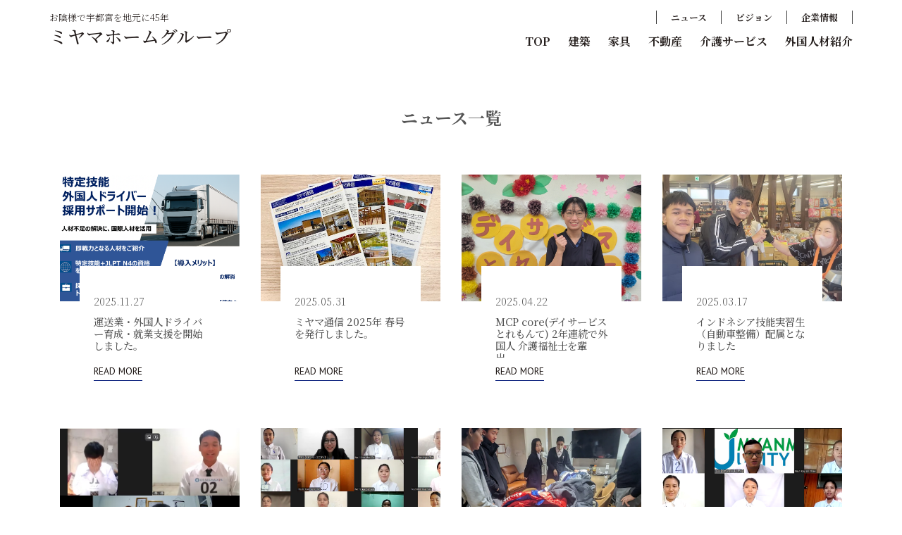

--- FILE ---
content_type: text/html; charset=UTF-8
request_url: https://www.miyamahome.group/category/news/international/
body_size: 8348
content:
<!DOCTYPE html>
<html lang="ja">

<head>
  <meta charset="UTF-8">
  <meta http-equiv="X-UA-Compatible" content="IE=edge">
  <meta name="viewport" content="width=device-width, initial-scale=1">
  <meta name="google" content="notranslate" />
  
  <meta name="keywords" content="宇都宮市,サービス付き高齢者向け住宅,高齢者住宅,老人ホーム,高齢者施設">
  <meta name="description" content="ミヤマホームグループはさまざまなサービスで皆様の暮らしをサポート致します。">

  <!-- For old IEs -->
  <link rel="shortcut icon" href="https://www.miyamahome.group/core/wp-content/themes/miyamahome_g/library/favicon/favicon.ico" />

  <!-- For new browsers - multisize ico  -->
  <link rel="icon" type="image/x-icon" sizes="16x16 32x32" href="https://www.miyamahome.group/core/wp-content/themes/miyamahome_g/library/favicon/favicon.ico">

  <!-- For iPad with high-resolution Retina display running iOS ≥ 7: -->
  <link rel="apple-touch-icon" sizes="152x152" href="https://www.miyamahome.group/core/wp-content/themes/miyamahome_g/library/favicon/favicon-152-precomposed.png">

  <!-- For iPad with high-resolution Retina display running iOS ≤ 6: -->
  <link rel="apple-touch-icon" sizes="144x144" href="https://www.miyamahome.group/core/wp-content/themes/miyamahome_g/library/favicon/favicon-144-precomposed.png">

  <!-- For iPhone with high-resolution Retina display running iOS ≥ 7: -->
  <link rel="apple-touch-icon" sizes="120x120" href="https://www.miyamahome.group/core/wp-content/themes/miyamahome_g/library/favicon/favicon-120-precomposed.png">

  <!-- For iPhone with high-resolution Retina display running iOS ≤ 6: -->
  <link rel="apple-touch-icon" sizes="114x114" href="https://www.miyamahome.group/core/wp-content/themes/miyamahome_g/library/favicon/favicon-114-precomposed.png">

  <!-- For iPhone 6+ -->
  <link rel="apple-touch-icon" sizes="180x180" href="https://www.miyamahome.group/core/wp-content/themes/miyamahome_g/library/favicon/favicon-180-precomposed.png">

  <!-- For first- and second-generation iPad: -->
  <link rel="apple-touch-icon" sizes="72x72" href="https://www.miyamahome.group/core/wp-content/themes/miyamahome_g/library/favicon/favicon-72-precomposed.png">

  <!-- For non-Retina iPhone, iPod Touch, and Android 2.1+ devices: -->
  <link rel="apple-touch-icon" sizes="57x57" href="https://www.miyamahome.group/core/wp-content/themes/miyamahome_g/library/favicon/favicon-57.png">

  <!-- For Old Chrome -->
  <link rel="icon" sizes="32x32" href="https://www.miyamahome.group/core/wp-content/themes/miyamahome_g/library/favicon/favicon-32.png" >

  <!-- For IE10 Metro -->
  <meta name="msapplication-TileColor" content="#FFFFFF">
  <meta name="msapplication-TileImage" content="https://www.miyamahome.group/core/wp-content/themes/miyamahome_g/library/favicon/favicon-144.png">
  <meta name="theme-color" content="#ffffff">

  <!-- Chrome for Android -->
  <link rel="manifest" href="https://www.miyamahome.group/core/wp-content/themes/miyamahome_g/library/favicon/manifest.json">
  <link rel="icon" sizes="192x192" href="https://www.miyamahome.group/core/wp-content/themes/miyamahome_g/library/favicon/favicon-192.png">

  <!-- Bootstrap -->
  <link href="https://www.miyamahome.group/core/wp-content/themes/miyamahome_g/library/css/bootstrap-4.4.1.css" rel="stylesheet">
  <link href="https://www.miyamahome.group/core/wp-content/themes/miyamahome_g/style.css" rel="stylesheet">

  <!-- Google Fonts -->
  <link rel="preconnect" href="https://fonts.gstatic.com">
  <link href="https://fonts.googleapis.com/css2?family=Noto+Serif+JP:wght@200;300;400;500;600;700;900&display=swap" rel="stylesheet">
  <link href="https://fonts.googleapis.com/css2?family=PT+Sans:ital,wght@0,400;0,700;1,400;1,700&display=swap" rel="stylesheet">

  <!-- Google Tag Manager -->
  <script>(function(w,d,s,l,i){w[l]=w[l]||[];w[l].push({'gtm.start':
  new Date().getTime(),event:'gtm.js'});var f=d.getElementsByTagName(s)[0],
  j=d.createElement(s),dl=l!='dataLayer'?'&l='+l:'';j.async=true;j.src=
  'https://www.googletagmanager.com/gtm.js?id='+i+dl;f.parentNode.insertBefore(j,f);
  })(window,document,'script','dataLayer','GTM-WZ8H8PX');</script>
  <!-- End Google Tag Manager -->  

  	<style>img:is([sizes="auto" i], [sizes^="auto," i]) { contain-intrinsic-size: 3000px 1500px }</style>
	
		<!-- All in One SEO 4.8.7.2 - aioseo.com -->
		<title>外国人材紹介（国際事業部） - ミヤマホームグループ</title>
	<meta name="robots" content="max-image-preview:large" />
	<link rel="canonical" href="https://www.miyamahome.group/category/news/international/" />
	<link rel="next" href="https://www.miyamahome.group/category/news/international/page/2/" />
	<meta name="generator" content="All in One SEO (AIOSEO) 4.8.7.2" />
		<script type="application/ld+json" class="aioseo-schema">
			{"@context":"https:\/\/schema.org","@graph":[{"@type":"BreadcrumbList","@id":"https:\/\/www.miyamahome.group\/category\/news\/international\/#breadcrumblist","itemListElement":[{"@type":"ListItem","@id":"https:\/\/www.miyamahome.group#listItem","position":1,"name":"\u30db\u30fc\u30e0","item":"https:\/\/www.miyamahome.group","nextItem":{"@type":"ListItem","@id":"https:\/\/www.miyamahome.group\/category\/news\/#listItem","name":"NEWS"}},{"@type":"ListItem","@id":"https:\/\/www.miyamahome.group\/category\/news\/#listItem","position":2,"name":"NEWS","item":"https:\/\/www.miyamahome.group\/category\/news\/","nextItem":{"@type":"ListItem","@id":"https:\/\/www.miyamahome.group\/category\/news\/international\/#listItem","name":"\u5916\u56fd\u4eba\u6750\u7d39\u4ecb\uff08\u56fd\u969b\u4e8b\u696d\u90e8\uff09"},"previousItem":{"@type":"ListItem","@id":"https:\/\/www.miyamahome.group#listItem","name":"\u30db\u30fc\u30e0"}},{"@type":"ListItem","@id":"https:\/\/www.miyamahome.group\/category\/news\/international\/#listItem","position":3,"name":"\u5916\u56fd\u4eba\u6750\u7d39\u4ecb\uff08\u56fd\u969b\u4e8b\u696d\u90e8\uff09","previousItem":{"@type":"ListItem","@id":"https:\/\/www.miyamahome.group\/category\/news\/#listItem","name":"NEWS"}}]},{"@type":"CollectionPage","@id":"https:\/\/www.miyamahome.group\/category\/news\/international\/#collectionpage","url":"https:\/\/www.miyamahome.group\/category\/news\/international\/","name":"\u5916\u56fd\u4eba\u6750\u7d39\u4ecb\uff08\u56fd\u969b\u4e8b\u696d\u90e8\uff09 - \u30df\u30e4\u30de\u30db\u30fc\u30e0\u30b0\u30eb\u30fc\u30d7","inLanguage":"ja","isPartOf":{"@id":"https:\/\/www.miyamahome.group\/#website"},"breadcrumb":{"@id":"https:\/\/www.miyamahome.group\/category\/news\/international\/#breadcrumblist"}},{"@type":"Organization","@id":"https:\/\/www.miyamahome.group\/#organization","name":"\u30df\u30e4\u30de\u30db\u30fc\u30e0\u30b0\u30eb\u30fc\u30d7","description":"\u30df\u30e4\u30de\u30db\u30fc\u30e0\u30b0\u30eb\u30fc\u30d7\u306f\u3055\u307e\u3056\u307e\u306a\u30b5\u30fc\u30d3\u30b9\u3067\u7686\u69d8\u306e\u66ae\u3089\u3057\u3092\u30b5\u30dd\u30fc\u30c8\u81f4\u3057\u307e\u3059\u3002","url":"https:\/\/www.miyamahome.group\/"},{"@type":"WebSite","@id":"https:\/\/www.miyamahome.group\/#website","url":"https:\/\/www.miyamahome.group\/","name":"\u30df\u30e4\u30de\u30db\u30fc\u30e0\u30b0\u30eb\u30fc\u30d7","description":"\u30df\u30e4\u30de\u30db\u30fc\u30e0\u30b0\u30eb\u30fc\u30d7\u306f\u3055\u307e\u3056\u307e\u306a\u30b5\u30fc\u30d3\u30b9\u3067\u7686\u69d8\u306e\u66ae\u3089\u3057\u3092\u30b5\u30dd\u30fc\u30c8\u81f4\u3057\u307e\u3059\u3002","inLanguage":"ja","publisher":{"@id":"https:\/\/www.miyamahome.group\/#organization"}}]}
		</script>
		<!-- All in One SEO -->

<link rel="alternate" type="application/rss+xml" title="ミヤマホームグループ &raquo; フィード" href="https://www.miyamahome.group/feed/" />
<link rel="alternate" type="application/rss+xml" title="ミヤマホームグループ &raquo; コメントフィード" href="https://www.miyamahome.group/comments/feed/" />
<link rel="alternate" type="application/rss+xml" title="ミヤマホームグループ &raquo; 外国人材紹介（国際事業部） カテゴリーのフィード" href="https://www.miyamahome.group/category/news/international/feed/" />
<script type="text/javascript">
/* <![CDATA[ */
window._wpemojiSettings = {"baseUrl":"https:\/\/s.w.org\/images\/core\/emoji\/16.0.1\/72x72\/","ext":".png","svgUrl":"https:\/\/s.w.org\/images\/core\/emoji\/16.0.1\/svg\/","svgExt":".svg","source":{"concatemoji":"https:\/\/www.miyamahome.group\/core\/wp-includes\/js\/wp-emoji-release.min.js?ver=6.8.3"}};
/*! This file is auto-generated */
!function(s,n){var o,i,e;function c(e){try{var t={supportTests:e,timestamp:(new Date).valueOf()};sessionStorage.setItem(o,JSON.stringify(t))}catch(e){}}function p(e,t,n){e.clearRect(0,0,e.canvas.width,e.canvas.height),e.fillText(t,0,0);var t=new Uint32Array(e.getImageData(0,0,e.canvas.width,e.canvas.height).data),a=(e.clearRect(0,0,e.canvas.width,e.canvas.height),e.fillText(n,0,0),new Uint32Array(e.getImageData(0,0,e.canvas.width,e.canvas.height).data));return t.every(function(e,t){return e===a[t]})}function u(e,t){e.clearRect(0,0,e.canvas.width,e.canvas.height),e.fillText(t,0,0);for(var n=e.getImageData(16,16,1,1),a=0;a<n.data.length;a++)if(0!==n.data[a])return!1;return!0}function f(e,t,n,a){switch(t){case"flag":return n(e,"\ud83c\udff3\ufe0f\u200d\u26a7\ufe0f","\ud83c\udff3\ufe0f\u200b\u26a7\ufe0f")?!1:!n(e,"\ud83c\udde8\ud83c\uddf6","\ud83c\udde8\u200b\ud83c\uddf6")&&!n(e,"\ud83c\udff4\udb40\udc67\udb40\udc62\udb40\udc65\udb40\udc6e\udb40\udc67\udb40\udc7f","\ud83c\udff4\u200b\udb40\udc67\u200b\udb40\udc62\u200b\udb40\udc65\u200b\udb40\udc6e\u200b\udb40\udc67\u200b\udb40\udc7f");case"emoji":return!a(e,"\ud83e\udedf")}return!1}function g(e,t,n,a){var r="undefined"!=typeof WorkerGlobalScope&&self instanceof WorkerGlobalScope?new OffscreenCanvas(300,150):s.createElement("canvas"),o=r.getContext("2d",{willReadFrequently:!0}),i=(o.textBaseline="top",o.font="600 32px Arial",{});return e.forEach(function(e){i[e]=t(o,e,n,a)}),i}function t(e){var t=s.createElement("script");t.src=e,t.defer=!0,s.head.appendChild(t)}"undefined"!=typeof Promise&&(o="wpEmojiSettingsSupports",i=["flag","emoji"],n.supports={everything:!0,everythingExceptFlag:!0},e=new Promise(function(e){s.addEventListener("DOMContentLoaded",e,{once:!0})}),new Promise(function(t){var n=function(){try{var e=JSON.parse(sessionStorage.getItem(o));if("object"==typeof e&&"number"==typeof e.timestamp&&(new Date).valueOf()<e.timestamp+604800&&"object"==typeof e.supportTests)return e.supportTests}catch(e){}return null}();if(!n){if("undefined"!=typeof Worker&&"undefined"!=typeof OffscreenCanvas&&"undefined"!=typeof URL&&URL.createObjectURL&&"undefined"!=typeof Blob)try{var e="postMessage("+g.toString()+"("+[JSON.stringify(i),f.toString(),p.toString(),u.toString()].join(",")+"));",a=new Blob([e],{type:"text/javascript"}),r=new Worker(URL.createObjectURL(a),{name:"wpTestEmojiSupports"});return void(r.onmessage=function(e){c(n=e.data),r.terminate(),t(n)})}catch(e){}c(n=g(i,f,p,u))}t(n)}).then(function(e){for(var t in e)n.supports[t]=e[t],n.supports.everything=n.supports.everything&&n.supports[t],"flag"!==t&&(n.supports.everythingExceptFlag=n.supports.everythingExceptFlag&&n.supports[t]);n.supports.everythingExceptFlag=n.supports.everythingExceptFlag&&!n.supports.flag,n.DOMReady=!1,n.readyCallback=function(){n.DOMReady=!0}}).then(function(){return e}).then(function(){var e;n.supports.everything||(n.readyCallback(),(e=n.source||{}).concatemoji?t(e.concatemoji):e.wpemoji&&e.twemoji&&(t(e.twemoji),t(e.wpemoji)))}))}((window,document),window._wpemojiSettings);
/* ]]> */
</script>
<style id='wp-emoji-styles-inline-css' type='text/css'>

	img.wp-smiley, img.emoji {
		display: inline !important;
		border: none !important;
		box-shadow: none !important;
		height: 1em !important;
		width: 1em !important;
		margin: 0 0.07em !important;
		vertical-align: -0.1em !important;
		background: none !important;
		padding: 0 !important;
	}
</style>
<link rel='stylesheet' id='wp-block-library-css' href='https://www.miyamahome.group/core/wp-includes/css/dist/block-library/style.min.css?ver=6.8.3' type='text/css' media='all' />
<style id='classic-theme-styles-inline-css' type='text/css'>
/*! This file is auto-generated */
.wp-block-button__link{color:#fff;background-color:#32373c;border-radius:9999px;box-shadow:none;text-decoration:none;padding:calc(.667em + 2px) calc(1.333em + 2px);font-size:1.125em}.wp-block-file__button{background:#32373c;color:#fff;text-decoration:none}
</style>
<style id='global-styles-inline-css' type='text/css'>
:root{--wp--preset--aspect-ratio--square: 1;--wp--preset--aspect-ratio--4-3: 4/3;--wp--preset--aspect-ratio--3-4: 3/4;--wp--preset--aspect-ratio--3-2: 3/2;--wp--preset--aspect-ratio--2-3: 2/3;--wp--preset--aspect-ratio--16-9: 16/9;--wp--preset--aspect-ratio--9-16: 9/16;--wp--preset--color--black: #000000;--wp--preset--color--cyan-bluish-gray: #abb8c3;--wp--preset--color--white: #ffffff;--wp--preset--color--pale-pink: #f78da7;--wp--preset--color--vivid-red: #cf2e2e;--wp--preset--color--luminous-vivid-orange: #ff6900;--wp--preset--color--luminous-vivid-amber: #fcb900;--wp--preset--color--light-green-cyan: #7bdcb5;--wp--preset--color--vivid-green-cyan: #00d084;--wp--preset--color--pale-cyan-blue: #8ed1fc;--wp--preset--color--vivid-cyan-blue: #0693e3;--wp--preset--color--vivid-purple: #9b51e0;--wp--preset--gradient--vivid-cyan-blue-to-vivid-purple: linear-gradient(135deg,rgba(6,147,227,1) 0%,rgb(155,81,224) 100%);--wp--preset--gradient--light-green-cyan-to-vivid-green-cyan: linear-gradient(135deg,rgb(122,220,180) 0%,rgb(0,208,130) 100%);--wp--preset--gradient--luminous-vivid-amber-to-luminous-vivid-orange: linear-gradient(135deg,rgba(252,185,0,1) 0%,rgba(255,105,0,1) 100%);--wp--preset--gradient--luminous-vivid-orange-to-vivid-red: linear-gradient(135deg,rgba(255,105,0,1) 0%,rgb(207,46,46) 100%);--wp--preset--gradient--very-light-gray-to-cyan-bluish-gray: linear-gradient(135deg,rgb(238,238,238) 0%,rgb(169,184,195) 100%);--wp--preset--gradient--cool-to-warm-spectrum: linear-gradient(135deg,rgb(74,234,220) 0%,rgb(151,120,209) 20%,rgb(207,42,186) 40%,rgb(238,44,130) 60%,rgb(251,105,98) 80%,rgb(254,248,76) 100%);--wp--preset--gradient--blush-light-purple: linear-gradient(135deg,rgb(255,206,236) 0%,rgb(152,150,240) 100%);--wp--preset--gradient--blush-bordeaux: linear-gradient(135deg,rgb(254,205,165) 0%,rgb(254,45,45) 50%,rgb(107,0,62) 100%);--wp--preset--gradient--luminous-dusk: linear-gradient(135deg,rgb(255,203,112) 0%,rgb(199,81,192) 50%,rgb(65,88,208) 100%);--wp--preset--gradient--pale-ocean: linear-gradient(135deg,rgb(255,245,203) 0%,rgb(182,227,212) 50%,rgb(51,167,181) 100%);--wp--preset--gradient--electric-grass: linear-gradient(135deg,rgb(202,248,128) 0%,rgb(113,206,126) 100%);--wp--preset--gradient--midnight: linear-gradient(135deg,rgb(2,3,129) 0%,rgb(40,116,252) 100%);--wp--preset--font-size--small: 13px;--wp--preset--font-size--medium: 20px;--wp--preset--font-size--large: 36px;--wp--preset--font-size--x-large: 42px;--wp--preset--spacing--20: 0.44rem;--wp--preset--spacing--30: 0.67rem;--wp--preset--spacing--40: 1rem;--wp--preset--spacing--50: 1.5rem;--wp--preset--spacing--60: 2.25rem;--wp--preset--spacing--70: 3.38rem;--wp--preset--spacing--80: 5.06rem;--wp--preset--shadow--natural: 6px 6px 9px rgba(0, 0, 0, 0.2);--wp--preset--shadow--deep: 12px 12px 50px rgba(0, 0, 0, 0.4);--wp--preset--shadow--sharp: 6px 6px 0px rgba(0, 0, 0, 0.2);--wp--preset--shadow--outlined: 6px 6px 0px -3px rgba(255, 255, 255, 1), 6px 6px rgba(0, 0, 0, 1);--wp--preset--shadow--crisp: 6px 6px 0px rgba(0, 0, 0, 1);}:where(.is-layout-flex){gap: 0.5em;}:where(.is-layout-grid){gap: 0.5em;}body .is-layout-flex{display: flex;}.is-layout-flex{flex-wrap: wrap;align-items: center;}.is-layout-flex > :is(*, div){margin: 0;}body .is-layout-grid{display: grid;}.is-layout-grid > :is(*, div){margin: 0;}:where(.wp-block-columns.is-layout-flex){gap: 2em;}:where(.wp-block-columns.is-layout-grid){gap: 2em;}:where(.wp-block-post-template.is-layout-flex){gap: 1.25em;}:where(.wp-block-post-template.is-layout-grid){gap: 1.25em;}.has-black-color{color: var(--wp--preset--color--black) !important;}.has-cyan-bluish-gray-color{color: var(--wp--preset--color--cyan-bluish-gray) !important;}.has-white-color{color: var(--wp--preset--color--white) !important;}.has-pale-pink-color{color: var(--wp--preset--color--pale-pink) !important;}.has-vivid-red-color{color: var(--wp--preset--color--vivid-red) !important;}.has-luminous-vivid-orange-color{color: var(--wp--preset--color--luminous-vivid-orange) !important;}.has-luminous-vivid-amber-color{color: var(--wp--preset--color--luminous-vivid-amber) !important;}.has-light-green-cyan-color{color: var(--wp--preset--color--light-green-cyan) !important;}.has-vivid-green-cyan-color{color: var(--wp--preset--color--vivid-green-cyan) !important;}.has-pale-cyan-blue-color{color: var(--wp--preset--color--pale-cyan-blue) !important;}.has-vivid-cyan-blue-color{color: var(--wp--preset--color--vivid-cyan-blue) !important;}.has-vivid-purple-color{color: var(--wp--preset--color--vivid-purple) !important;}.has-black-background-color{background-color: var(--wp--preset--color--black) !important;}.has-cyan-bluish-gray-background-color{background-color: var(--wp--preset--color--cyan-bluish-gray) !important;}.has-white-background-color{background-color: var(--wp--preset--color--white) !important;}.has-pale-pink-background-color{background-color: var(--wp--preset--color--pale-pink) !important;}.has-vivid-red-background-color{background-color: var(--wp--preset--color--vivid-red) !important;}.has-luminous-vivid-orange-background-color{background-color: var(--wp--preset--color--luminous-vivid-orange) !important;}.has-luminous-vivid-amber-background-color{background-color: var(--wp--preset--color--luminous-vivid-amber) !important;}.has-light-green-cyan-background-color{background-color: var(--wp--preset--color--light-green-cyan) !important;}.has-vivid-green-cyan-background-color{background-color: var(--wp--preset--color--vivid-green-cyan) !important;}.has-pale-cyan-blue-background-color{background-color: var(--wp--preset--color--pale-cyan-blue) !important;}.has-vivid-cyan-blue-background-color{background-color: var(--wp--preset--color--vivid-cyan-blue) !important;}.has-vivid-purple-background-color{background-color: var(--wp--preset--color--vivid-purple) !important;}.has-black-border-color{border-color: var(--wp--preset--color--black) !important;}.has-cyan-bluish-gray-border-color{border-color: var(--wp--preset--color--cyan-bluish-gray) !important;}.has-white-border-color{border-color: var(--wp--preset--color--white) !important;}.has-pale-pink-border-color{border-color: var(--wp--preset--color--pale-pink) !important;}.has-vivid-red-border-color{border-color: var(--wp--preset--color--vivid-red) !important;}.has-luminous-vivid-orange-border-color{border-color: var(--wp--preset--color--luminous-vivid-orange) !important;}.has-luminous-vivid-amber-border-color{border-color: var(--wp--preset--color--luminous-vivid-amber) !important;}.has-light-green-cyan-border-color{border-color: var(--wp--preset--color--light-green-cyan) !important;}.has-vivid-green-cyan-border-color{border-color: var(--wp--preset--color--vivid-green-cyan) !important;}.has-pale-cyan-blue-border-color{border-color: var(--wp--preset--color--pale-cyan-blue) !important;}.has-vivid-cyan-blue-border-color{border-color: var(--wp--preset--color--vivid-cyan-blue) !important;}.has-vivid-purple-border-color{border-color: var(--wp--preset--color--vivid-purple) !important;}.has-vivid-cyan-blue-to-vivid-purple-gradient-background{background: var(--wp--preset--gradient--vivid-cyan-blue-to-vivid-purple) !important;}.has-light-green-cyan-to-vivid-green-cyan-gradient-background{background: var(--wp--preset--gradient--light-green-cyan-to-vivid-green-cyan) !important;}.has-luminous-vivid-amber-to-luminous-vivid-orange-gradient-background{background: var(--wp--preset--gradient--luminous-vivid-amber-to-luminous-vivid-orange) !important;}.has-luminous-vivid-orange-to-vivid-red-gradient-background{background: var(--wp--preset--gradient--luminous-vivid-orange-to-vivid-red) !important;}.has-very-light-gray-to-cyan-bluish-gray-gradient-background{background: var(--wp--preset--gradient--very-light-gray-to-cyan-bluish-gray) !important;}.has-cool-to-warm-spectrum-gradient-background{background: var(--wp--preset--gradient--cool-to-warm-spectrum) !important;}.has-blush-light-purple-gradient-background{background: var(--wp--preset--gradient--blush-light-purple) !important;}.has-blush-bordeaux-gradient-background{background: var(--wp--preset--gradient--blush-bordeaux) !important;}.has-luminous-dusk-gradient-background{background: var(--wp--preset--gradient--luminous-dusk) !important;}.has-pale-ocean-gradient-background{background: var(--wp--preset--gradient--pale-ocean) !important;}.has-electric-grass-gradient-background{background: var(--wp--preset--gradient--electric-grass) !important;}.has-midnight-gradient-background{background: var(--wp--preset--gradient--midnight) !important;}.has-small-font-size{font-size: var(--wp--preset--font-size--small) !important;}.has-medium-font-size{font-size: var(--wp--preset--font-size--medium) !important;}.has-large-font-size{font-size: var(--wp--preset--font-size--large) !important;}.has-x-large-font-size{font-size: var(--wp--preset--font-size--x-large) !important;}
:where(.wp-block-post-template.is-layout-flex){gap: 1.25em;}:where(.wp-block-post-template.is-layout-grid){gap: 1.25em;}
:where(.wp-block-columns.is-layout-flex){gap: 2em;}:where(.wp-block-columns.is-layout-grid){gap: 2em;}
:root :where(.wp-block-pullquote){font-size: 1.5em;line-height: 1.6;}
</style>
<link rel='stylesheet' id='wp-pagenavi-css' href='https://www.miyamahome.group/core/wp-content/plugins/wp-pagenavi/pagenavi-css.css?ver=2.70' type='text/css' media='all' />
<link rel="https://api.w.org/" href="https://www.miyamahome.group/wp-json/" /><link rel="alternate" title="JSON" type="application/json" href="https://www.miyamahome.group/wp-json/wp/v2/categories/3" /><link rel="EditURI" type="application/rsd+xml" title="RSD" href="https://www.miyamahome.group/core/xmlrpc.php?rsd" />
<meta name="generator" content="WordPress 6.8.3" />
<style type="text/css">.recentcomments a{display:inline !important;padding:0 !important;margin:0 !important;}</style>
</head>

<body class="archive category category-international category-3 wp-theme-miyamahome_g">

  <!-- Google Tag Manager (noscript) -->
  <noscript><iframe src="https://www.googletagmanager.com/ns.html?id=GTM-WZ8H8PX"
  height="0" width="0" style="display:none;visibility:hidden"></iframe></noscript>
  <!-- End Google Tag Manager (noscript) -->

  <header>
    <div class="pc_disp">
      <div id="header_inner">
        <p class="caption">お陰様で宇都宮を地元に45年</p>
        <div class="logo">
          <h1><a href="https://www.miyamahome.group/">ミヤマホームグループ</a></h1>
        </div>
        <div id="menu_area" class="clearfix">
          <ul class="h_menu">
            <li><a href="https://www.miyamahome.group/news/">ニュース</a></li>
            <li><a href="https://www.miyamahome.group/our-vision/">ビジョン</a></li>
            <li><a href="https://www.miyamahome.group/company/">企業情報</a></li>
            <!--            <li><a href="#">採用</a></li>-->
          </ul>
          <nav id="h_gnavi">
            <ul class="g_navi">
              <li><a href="https://www.miyamahome.group/">TOP</a></li>
              <li><a href="https://www.miyamahome.co.jp" target="_blank" rel="noopener noreferrer">建築</a></li>
              <li><a href="http://www.uchikagu.co.jp" target="_blank" rel="noopener noreferrer">家具</a></li>
              <li><a href="https://www.echo1.co.jp" target="_blank" rel="noopener noreferrer">不動産</a></li>
              <li><a href="http://tremonte.net" target="_blank" rel="noopener noreferrer">介護サービス</a></li>
              <li><a href="https://www.lotus-int.pro" target="_blank" rel="noopener noreferrer">外国人材紹介</a></li>
            </ul>
          </nav>
        </div>
      </div>
    </div>

    <div class="sp_disp">
      <p class="caption">お陰様で宇都宮を地元に45年</p>
      <div class="logo">
        <h1><a href="https://www.miyamahome.group/">ミヤマホームグループ</a></h1>
      </div>
      <!-- ハンバーガーメニュー -->
      <div>
        <div class="navToggle text-white d-flex">
          <span></span><span></span><span></span>
        </div>

        <!-- ドロワーナビ -->
        <nav class="globalMenuSp">
          <!-- 以下にリンク先を記述する -->
          <ul>
            <li><a href="https://www.miyamahome.group/">TOP</a></li>
            <li><a href="https://www.miyamahome.co.jp" target="_blank" rel="noopener noreferrer">建築</a></li>
            <li><a href="http://www.uchikagu.co.jp" target="_blank" rel="noopener noreferrer">家具</a></li>
            <li><a href="https://www.echo1.co.jp" target="_blank" rel="noopener noreferrer">不動産</a></li>
            <li><a href="http://tremonte.net" target="_blank" rel="noopener noreferrer">介護サービス</a></li>
            <li><a href="https://www.lotus-int.pro" target="_blank" rel="noopener noreferrer">外国人材紹介</a></li>
            <li><a href="https://www.miyamahome.group/news/">ニュース</a></li>
            <li><a href="https://www.miyamahome.group/our-vision/">ビジョン</a></li>
            <li><a href="https://www.miyamahome.group/company/">企業情報</a></li>
          </ul>
        </nav>
      </div>
    </div>
  </header>

<div class="container mt100">

  <h2 class="page_titile text-center">ニュース一覧</h2>
  <div class="row mt50">
      <div class="col-xl-3 col-lg-3 col-md-4 col-sm-12 col-12 box_outer mb30">
      <div class="img_n">
        <a href="https://www.miyamahome.group/news/international/2025/11/27/3651/">
          <div class="eyecatch" style="background-image: url(https://www.miyamahome.group/core/wp-content/uploads/2025/11/bc99f94425eda635572d10b4cdf3100e.png);">
          </div>
        </a>
      </div>
      <div class="box_inner">
        <p class="date">2025.11.27</p>
        <div class="disc js-text-overflow"><h2 class="news_title">運送業・外国人ドライバー育成・就業支援を開始しました。</h2></div>
        <p class="readm"><a href="https://www.miyamahome.group/news/international/2025/11/27/3651/"><span class="uline">READ MORE</span></a></p>
      </div>
    </div>

        <div class="col-xl-3 col-lg-3 col-md-4 col-sm-12 col-12 box_outer mb30">
      <div class="img_n">
        <a href="https://www.miyamahome.group/news/2025/05/31/3578/">
          <div class="eyecatch" style="background-image: url(https://www.miyamahome.group/core/wp-content/uploads/2025/01/IMG_1075.jpg);">
          </div>
        </a>
      </div>
      <div class="box_inner">
        <p class="date">2025.05.31</p>
        <div class="disc js-text-overflow"><h2 class="news_title">ミヤマ通信 2025年 春号 を発行しました。</h2></div>
        <p class="readm"><a href="https://www.miyamahome.group/news/2025/05/31/3578/"><span class="uline">READ MORE</span></a></p>
      </div>
    </div>

        <div class="col-xl-3 col-lg-3 col-md-4 col-sm-12 col-12 box_outer mb30">
      <div class="img_n">
        <a href="https://www.miyamahome.group/news/international/2025/04/22/3562/">
          <div class="eyecatch" style="background-image: url(https://www.miyamahome.group/core/wp-content/uploads/2025/04/image.png);">
          </div>
        </a>
      </div>
      <div class="box_inner">
        <p class="date">2025.04.22</p>
        <div class="disc js-text-overflow"><h2 class="news_title">MCP core(デイサービスとれもんて) 2年連続で外国人 介護福祉士を輩出、訪問介護 外国人スタッフ 4名 増員</h2></div>
        <p class="readm"><a href="https://www.miyamahome.group/news/international/2025/04/22/3562/"><span class="uline">READ MORE</span></a></p>
      </div>
    </div>

        <div class="col-xl-3 col-lg-3 col-md-4 col-sm-12 col-12 box_outer mb30">
      <div class="img_n">
        <a href="https://www.miyamahome.group/news/international/2025/03/17/3529/">
          <div class="eyecatch" style="background-image: url(https://www.miyamahome.group/core/wp-content/uploads/2025/03/image.png);">
          </div>
        </a>
      </div>
      <div class="box_inner">
        <p class="date">2025.03.17</p>
        <div class="disc js-text-overflow"><h2 class="news_title">インドネシア技能実習生（自動車整備）配属となりました</h2></div>
        <p class="readm"><a href="https://www.miyamahome.group/news/international/2025/03/17/3529/"><span class="uline">READ MORE</span></a></p>
      </div>
    </div>

        <div class="col-xl-3 col-lg-3 col-md-4 col-sm-12 col-12 box_outer mb30">
      <div class="img_n">
        <a href="https://www.miyamahome.group/news/international/2025/02/20/3506/">
          <div class="eyecatch" style="background-image: url(https://www.miyamahome.group/core/wp-content/uploads/2025/02/image-1.png);">
          </div>
        </a>
      </div>
      <div class="box_inner">
        <p class="date">2025.02.20</p>
        <div class="disc js-text-overflow"><h2 class="news_title">インドネシア技能実習生（建築大工）の採用面接を実施しました。</h2></div>
        <p class="readm"><a href="https://www.miyamahome.group/news/international/2025/02/20/3506/"><span class="uline">READ MORE</span></a></p>
      </div>
    </div>

        <div class="col-xl-3 col-lg-3 col-md-4 col-sm-12 col-12 box_outer mb30">
      <div class="img_n">
        <a href="https://www.miyamahome.group/news/international/2025/01/23/3486/">
          <div class="eyecatch" style="background-image: url(https://www.miyamahome.group/core/wp-content/uploads/2025/01/image.png);">
          </div>
        </a>
      </div>
      <div class="box_inner">
        <p class="date">2025.01.23</p>
        <div class="disc js-text-overflow"><h2 class="news_title">訪問介護の人材確保へ。ミャンマー 特定技能(介護）の採用面接を実施しました。</h2></div>
        <p class="readm"><a href="https://www.miyamahome.group/news/international/2025/01/23/3486/"><span class="uline">READ MORE</span></a></p>
      </div>
    </div>

        <div class="col-xl-3 col-lg-3 col-md-4 col-sm-12 col-12 box_outer mb30">
      <div class="img_n">
        <a href="https://www.miyamahome.group/news/2024/12/23/3463/">
          <div class="eyecatch" style="background-image: url(https://www.miyamahome.group/core/wp-content/uploads/2024/12/image-1.png);">
          </div>
        </a>
      </div>
      <div class="box_inner">
        <p class="date">2024.12.23</p>
        <div class="disc js-text-overflow"><h2 class="news_title">冬期に入国される外国人材に冬着を無償提供</h2></div>
        <p class="readm"><a href="https://www.miyamahome.group/news/2024/12/23/3463/"><span class="uline">READ MORE</span></a></p>
      </div>
    </div>

        <div class="col-xl-3 col-lg-3 col-md-4 col-sm-12 col-12 box_outer mb30">
      <div class="img_n">
        <a href="https://www.miyamahome.group/news/2024/06/23/3346/">
          <div class="eyecatch" style="background-image: url(https://www.miyamahome.group/core/wp-content/uploads/2024/06/fce9a184b0f9a38d1b2a36b5a068eed2.png);">
          </div>
        </a>
      </div>
      <div class="box_inner">
        <p class="date">2024.06.23</p>
        <div class="disc js-text-overflow"><h2 class="news_title">外国人 介護スタッフ 採用面談を実施しました。</h2></div>
        <p class="readm"><a href="https://www.miyamahome.group/news/2024/06/23/3346/"><span class="uline">READ MORE</span></a></p>
      </div>
    </div>

        <div class="col-xl-3 col-lg-3 col-md-4 col-sm-12 col-12 box_outer mb30">
      <div class="img_n">
        <a href="https://www.miyamahome.group/news/2024/06/11/3335/">
          <div class="eyecatch" style="background-image: url(https://www.miyamahome.group/core/wp-content/uploads/2024/06/2f7cc63925f8c6f6f3155d99247e8d0d.png);">
          </div>
        </a>
      </div>
      <div class="box_inner">
        <p class="date">2024.06.11</p>
        <div class="disc js-text-overflow"><h2 class="news_title">ミャンマー　介護スタッフの面接実施</h2></div>
        <p class="readm"><a href="https://www.miyamahome.group/news/2024/06/11/3335/"><span class="uline">READ MORE</span></a></p>
      </div>
    </div>

        <div class="col-xl-3 col-lg-3 col-md-4 col-sm-12 col-12 box_outer mb30">
      <div class="img_n">
        <a href="https://www.miyamahome.group/news/2024/03/26/3252/">
          <div class="eyecatch" style="background-image: url(https://www.miyamahome.group/core/wp-content/uploads/2024/03/att.TuR6PhMPogcopdKMS5eaaC5Oq2xVLjCf2b9vXhh_p9o.jpg);">
          </div>
        </a>
      </div>
      <div class="box_inner">
        <p class="date">2024.03.26</p>
        <div class="disc js-text-overflow"><h2 class="news_title">ベトナム特定技能 介護福祉士 国家試験に合格 !!</h2></div>
        <p class="readm"><a href="https://www.miyamahome.group/news/2024/03/26/3252/"><span class="uline">READ MORE</span></a></p>
      </div>
    </div>

        <div class="col-xl-3 col-lg-3 col-md-4 col-sm-12 col-12 box_outer mb30">
      <div class="img_n">
        <a href="https://www.miyamahome.group/news/2024/01/15/3171/">
          <div class="eyecatch" style="background-image: url(https://www.miyamahome.group/core/wp-content/uploads/2023/07/bf6f97ec097486e1bf670b60a155e0e4-570x380-1.jpg);">
          </div>
        </a>
      </div>
      <div class="box_inner">
        <p class="date">2024.01.15</p>
        <div class="disc js-text-overflow"><h2 class="news_title">ミヤマ通信　新春号をリリースしました。</h2></div>
        <p class="readm"><a href="https://www.miyamahome.group/news/2024/01/15/3171/"><span class="uline">READ MORE</span></a></p>
      </div>
    </div>

        <div class="col-xl-3 col-lg-3 col-md-4 col-sm-12 col-12 box_outer mb30">
      <div class="img_n">
        <a href="https://www.miyamahome.group/news/international/2023/12/17/3087/">
          <div class="eyecatch" style="background-image: url(https://www.miyamahome.group/core/wp-content/uploads/2023/12/image-2.png);">
          </div>
        </a>
      </div>
      <div class="box_inner">
        <p class="date">2023.12.17</p>
        <div class="disc js-text-overflow"><h2 class="news_title">12/23  栃木ベトナムフェスティバル 2023 を 開催　　</h2></div>
        <p class="readm"><a href="https://www.miyamahome.group/news/international/2023/12/17/3087/"><span class="uline">READ MORE</span></a></p>
      </div>
    </div>

          </div>

  <div class="text-center"><div class='wp-pagenavi' role='navigation'>
<span class='pages'>1 / 5</span><span aria-current='page' class='current'>1</span><a class="page larger" title="ページ 2" href="https://www.miyamahome.group/category/news/international/page/2/">2</a><a class="page larger" title="ページ 3" href="https://www.miyamahome.group/category/news/international/page/3/">3</a><a class="page larger" title="ページ 4" href="https://www.miyamahome.group/category/news/international/page/4/">4</a><a class="page larger" title="ページ 5" href="https://www.miyamahome.group/category/news/international/page/5/">5</a><a class="nextpostslink" rel="next" aria-label="次のページ" href="https://www.miyamahome.group/category/news/international/page/2/">&raquo;</a>
</div></div>

</div>

<p id="page-top">
  <a href="#">▲ TOP</a>
</p>


<footer>
  <div class="container py-5 f_position">
    <div class="row">
      <div class="col-xl-6 col-lg-6 col-md-6 pdl0">
        <p class="f_caption">お陰様で宇都宮を地元に45年</p>
        <p class="f_logo">ミヤマホームグループ</p>
        <p class="f_address">〒321-0901 栃木県宇都宮市平出町4066-46<br>028-662-4111</p>
        <p class="copyright">Copyright &copy; MIYAMA HOME, Inc. All Rights Reserved.</p>
      </div>
      <div class="col-xl-6 col-lg-6 col-md-6 mb30 pc_disp">
        <div id="f_menu_area" class="clearfix">
          <ul class="f_menu">
            <li><a href="https://www.miyamahome.group/news/">ニュース</a></li>
            <li><a href="https://www.miyamahome.group/our-vision/">ビジョン</a></li>
            <li><a href="https://www.miyamahome.group/company/">企業情報</a></li>
            <!--            <li><a href="#">採用</a></li>-->
          </ul>
          <nav id="f_gnavi">
            <ul class="f_navi">
              <li><a href="https://www.miyamahome.group/">TOP</a></li>
              <li><a href="https://www.miyamahome.co.jp" target="_blank" rel="noopener noreferrer">建築</a></li>
              <li><a href="http://www.uchikagu.co.jp" target="_blank" rel="noopener noreferrer">家具</a></li>
              <li><a href="https://www.echo1.co.jp" target="_blank" rel="noopener noreferrer">不動産</a></li>
              <li><a href="http://tremonte.net" target="_blank" rel="noopener noreferrer">介護サービス</a></li>
              <li><a href="https://www.lotus-int.pro" target="_blank" rel="noopener noreferrer">外国人材紹介</a></li>
            </ul>
          </nav>
        </div>
      </div>
    </div>
    <div id="f_logo"><img src="https://www.miyamahome.group/core/wp-content/themes/miyamahome_g/library/images/f_logo@2x.png" alt="MIYAMA HOME GROUP"></div>
  </div>
</footer>



<!-- jQuery (necessary for Bootstrap's JavaScript plugins) -->
<script src="https://www.miyamahome.group/core/wp-content/themes/miyamahome_g/library/js/jquery-3.4.1.min.js"></script>

<!-- Custom Javascript) -->
<script src="https://www.miyamahome.group/core/wp-content/themes/miyamahome_g/library/js/common.js"></script>

<!-- Include all compiled plugins (below), or include individual files as needed -->
<script src="https://www.miyamahome.group/core/wp-content/themes/miyamahome_g/library/js/popper.min.js"></script>
<script src="https://www.miyamahome.group/core/wp-content/themes/miyamahome_g/library/js/bootstrap-4.4.1.js"></script>

<script type="speculationrules">
{"prefetch":[{"source":"document","where":{"and":[{"href_matches":"\/*"},{"not":{"href_matches":["\/core\/wp-*.php","\/core\/wp-admin\/*","\/core\/wp-content\/uploads\/*","\/core\/wp-content\/*","\/core\/wp-content\/plugins\/*","\/core\/wp-content\/themes\/miyamahome_g\/*","\/*\\?(.+)"]}},{"not":{"selector_matches":"a[rel~=\"nofollow\"]"}},{"not":{"selector_matches":".no-prefetch, .no-prefetch a"}}]},"eagerness":"conservative"}]}
</script>
</body>

</html>

--- FILE ---
content_type: text/css
request_url: https://www.miyamahome.group/core/wp-content/themes/miyamahome_g/style.css
body_size: 4905
content:
/*   
Theme Name: The Miyama Home Group Theme Ver.1.0.1
Description: Miyama Home Original Theme.
Author: SAKAKI LAB INC.
Author URI: http://www.sakakilab.net
Version: 1.0.1
*/

@charset "UTF-8";


/*--------------------------------------------------------------
RESET
-------------------------------------------------------------- */
html, body, body div, span, object, iframe, h1, h2, h3, h4, h5, h6, p, blockquote, pre, abbr, address, cite, code, del, dfn, em, img, ins, kbd, q, samp, small, strong, sub, sup, var, b, i, dl, dt, dd, ol, ul, li, fieldset, form, label, legend, caption, tfoot, thead, article, aside, figure, footer, header, hgroup, menu, nav, section, time, mark, audio, video {
	margin: 0;
	padding: 0;
	border: 0;
	outline: 0;
	font-size: 100%;
	vertical-align: bottom;
	background: transparent;
}
article, aside, figure, footer, header, hgroup, nav, section {
	display: block;
}
img {
	vertical-align: bottom;
	right: 4px;
	top: 4px;
}


/*-------------------------------------------------------------------------------
CLEARFIX
-------------------------------------------------------------------------------*/
.clearfix:after {
	content: ".";
	display: block;
	clear: both;
	height: 0;
	visibility: hidden;
}
.clearfix {
	min-height: 1px;
}
* html .clearfix {
	height: 1px;/*¥*//*/
  height: auto;
  overflow: hidden;
  /**/
}


/*-------------------------------------------------------------------------------
 COMMON
-------------------------------------------------------------------------------*/
body {
	font-family: 'Noto Serif JP', serif; /*Google Fonts*/
	width: 100%;
	overflow-x: hidden;
  font-weight: 200;
  color: #555555;
}

html {
	overflow-y:scroll;
}

p {
  font-size: 1.1em;
  line-height: 150%;
}

a:link {
	color: #1A1311;
	text-decoration: none;
}
a:visited {
	color: #1A1311;
}
a:hover {
	color: #1A1311;
	text-decoration: underline;
}
a:active {
	color: #1A1311;
}

.readm a:link {
	color: #1A1311;
	text-decoration: none;
}
.readm a:visited {
	color: #1A1311;
}
.readm a:hover {
  color: #1A1311;
  font-weight: bold;
	text-decoration: none;
}
.readm a:active {
	color: #1A1311;
}

.logo a:link {
	color: #1A1311;
	text-decoration: none;
}
.logo a:visited {
	color: #1A1311;
}
.logo a:hover {
	color: #1A1311;
	text-decoration: none;
}
.logo a:active {
	color: #1A1311;
}

#f_menu_area a:link {
	color: #FFFFFF;
	text-decoration: none;
}
#f_menu_area a:visited {
	color: #FFFFFF;
}
#f_menu_area a:hover {
	color: #FFFFFF;
	text-decoration: underline;
}
#f_menu_area a:active {
	color: #FFFFFF;
}

.readm_w a:link {
	color: #FFFFFF;
	text-decoration: none;
}
.readm_w a:visited {
	color: #FFFFFF;
}
.readm_w a:hover {
	color: #FFFFFF;
  font-weight: bold;
	text-decoration: none;
}
.readm_w a:active {
	color: #FFFFFF;
}

.readm_s a:link {
	color: #112781;
	text-decoration: none;
}
.readm_s a:visited {
	color: #112781;
}
.readm_s a:hover {
	color: #112781;
  font-weight: bold;
	text-decoration: none;
}
.readm_s a:active {
	color: #112781;
}

.readm_c a:link {
	color: #112781;
	text-decoration: none;
}
.readm_c a:visited {
	color: #112781;
}
.readm_c a:hover {
	color: #112781;
  font-weight: bold;
	text-decoration: none;
}
.readm_c a:active {
	color: #112781;
}

.h2_midashi a:link {
	color: #112781;
	text-decoration: none;
}
.h2_midashi a:visited {
	color: #112781;
}
.h2_midashi a:hover {
	color: #112781;
  font-weight: bold;
	text-decoration: none;
}
.h2_midashi a:active {
	color: #112781;
}


/* 画像配置 左 */
img.alignleft {
	float: left;
	margin: 10px 10px 10px 0;
}

/* 画像配置 中央 */
img.aligncenter {
	display: block;
	margin: 1px auto;
}

/* 画像配置 右 */
img.alignright {
	float: right;
	margin: 10px 0 10px 10px;
}

img {
	max-width: 100%;
	height: auto;
}

.img_space {
	margin: 0px 2px 5px 2px;
}


/*アンダーライン*/
.uline {
  text-decoration: none;
 border-bottom: 1px solid #112781;
 padding-bottom: 4px;
}
.uline_w {
  text-decoration: none;
 border-bottom: 1px solid #FFFFFF;
 padding-bottom: 4px;
}


/*section 背景色(2階層目以降)*/
.service_bg {
  background: #F2F2F2;
}
.section_article {
  background: #F2F2F2;
}


.mh {
  min-height: 800px;
}


/*フッターポジション*/
.f_position {
  position: relative;
}


/*---------------------------------
 三点リーダー
---------------------------------*/
.js-text-overflow {
  overflow: hidden;
  height: 60px;
}

/*---------------------------------
 WP-PageNavi
---------------------------------*/
.wp-pagenavi {
  margin: 50px 0px;
}


.h2_midashi2 {
  font-family: 'PT Sans', sans-serif;
  font-size: 1.6em;
  font-weight: 600;
  padding: 3px 0px;
  color: #112781;
  text-align: center;
}

.sub {
  display: -webkit-box;
  display: -ms-flexbox;
  display: flex;
  -webkit-box-align: center;
  -ms-flex-align: center;
  justify-content: center; /* 左右中心 */
  align-items: center; /* 垂直中心 */
  font-size: 1.3em;
  font-weight: 500;
  color: #112781;
  margin: 50px 0px;
}
.sub:before, .sub:after {
  border-top: 1px solid;
  content: "";
  width: 1em; /* 線の長さ */
  display: inline; /* for IE */
}
.sub:before {
  margin-right: 0.5em; /* 文字の右隣 */
}
.sub:after {
  margin-left: 0.5em; /* 文字の左隣 */
}

.page_titile {
  font-size: 1.5em;
  font-weight: 700;
  line-height: 140%;
  padding: 50px 0px 15px 0px;
}

.news_info {
  font-size: 1em;
  line-height: 140%;
}

.f_11em {
  font-size: 1.2em;
  font-weight: 600;
  line-height: 200%;
}

.f_12em {
  font-size: 1em;
  line-height: 150%;
}

.f_csub {
  font-size: 1.3em;
  font-weight: bold;
  text-align: center;
}

/*---------------------------------
 共通マージン設定
---------------------------------*/
.mtb10 {
	margin: 10px 0 10px 0;
}
.mt10 {
	margin-top: 10px;
}
.mt20 {
	margin-top: 20px;
}
.mt30 {
	margin-top: 30px;
}
.mt40 {
	margin-top: 40px;
}
.mt50 {
	margin-top: 50px;
}
.mt60 {
	margin-top: 60px;
}
.mt70 {
	margin-top: 70px;
}
.mt80 {
	margin-top: 80px;
}
.mt90 {
	margin-top: 90px;
}
.mt100 {
	margin-top: 100px;
}
.mtb100 {
	margin: 100px 0px;
}
.mt120 {
	margin-top: 120px;
}
.mtb20 {
	margin: 20px 0 20px 0;
}
.mtb30 {
	margin: 30px 0 30px 0;
}
.mtb50 {
	margin-top: 50px;
	margin-bottom: 50px;
}
.mt15 {
	margin-top: 15px;
}
.mt120 {
	margin-top: 120px;
}
.mb10 {
	margin-bottom: 10px;
}
.mb15 {
	margin-bottom: 15px;
}
.mb20 {
	margin-bottom: 20px;
}
.mb30 {
	margin-bottom: 30px;
}
.ml_20 {
	margin: 0 0 0 20px;
}
.mr_10 {
	margin: 0 10px 0 0;
}
.mp15 {
	padding: 15px 0 0 0;
}
.mpt70 {
	padding: 70px 0 0 0;
}
.pd20 {
  padding: 20px;
}


figure {
	margin-bottom: 30px;
}



/*---------------------------------
 PAGE NAVI Setting
---------------------------------*/
.wp_navi {
	margin: 20px auto;
	text-align: center;
}


/*---------------------------------
 ページトップへ戻るボタン
---------------------------------*/
#page-top {
  position: fixed;
  bottom: 15px;
  right: 15px;
  font-size: 77%;
  z-index: 9990;
}
#page-top a {
  background: #112781;
  text-decoration: none;
  color: #fff;
  padding: 5px;
  text-align: center;
  display: block;
  border-radius: 5px;
}
#page-top a:hover {
  text-decoration: none;
  background: #3150cc;
}


/*-------------------------------------------------------------------------------
 幅375px以下の指定
-------------------------------------------------------------------------------*/

.pc_disp {
	display: none;
}
.sp_disp {
	display: block;
}

.pc_txt-center {
  text-align: left;
}

.caption {
  padding: 3px 0px 0px 20px;
  font-size: 0.8em;
  color: #1A1311;
}

#copyright {
  margin: 10px 0px 0px 0px;
  font-size: 0.7em;
  color: #FFFFFF;
  text-align: center;
}

#header_top {
  position: relative;
  width: 100%;
  height: 500px;
  background-image: url(library/images/top_header.jpg) ;
  background-repeat: no-repeat;
  background-position: center center;
  background-size: cover;
}

.top_img_txt_area {
  position: absolute;
  top: 40%;
  left: 30%;
}
.top_img_txt {
  font-size: 1.5em;
  font-weight: 900;
  color: #000000;
  background:rgba(255, 255, 255, 0.8);
  margin: 5px 0px;
  padding: 0px 3px;
  display: inline-block;
}
.top_img_txt2 {
  font-size: 1.5em;
  font-weight: 900;
  color: #000000;
  background:rgba(255, 255, 255, 0.8);
  margin: 5px 0px 5px 0px;
  padding: 0px 3px;
  display: inline-block;
}
.top_img_txt3 {
  font-size: 1.5em;
  font-weight: 900;
  color: #000000;
  background:rgba(255, 255, 255, 0.8);
  margin: 5px 0px 5px 0px;
  padding: 0px 3px;
  display: inline-block;
}

#header_img_ov {
  width: 100%;
  height: 400px;
  background-image: url(library/images/ov_header@2x.jpg) ;
  background-repeat: no-repeat;
  background-position: center center;
  background-size: cover;
}
#header_img_cn {
  width: 100%;
  height: 400px;
  background-image: url(library/images/company_header@2x.jpg) ;
  background-repeat: no-repeat;
  background-position: center center;
  background-size: cover;
}


/*---------------------------------
 アイキャッチ画像整列
---------------------------------*/
.eyecatch {
  width:100%;
  height:230px;
  background-position: center center;
  background-size: cover;
}



/*---------------------------------
 Global Navi
---------------------------------*/
nav.globalMenuSp {
  position: fixed;
  z-index: 2;
  top: 0;
  left: 0;
  background: #fff;
  color: #000;
  text-align: center;
  transform: translateX(100%);
  transition: all 0.6s;
  width: 100%;
  height: 100%;
  opacity: 0.95;
}
nav.globalMenuSp ul {
  background: #FFFFFF;
  margin: 50px auto;
  padding: 0;
  width: 100%;
}
nav.globalMenuSp ul li {
  font-size: 1.2em;
  font-weight: bold;
  list-style-type: none;
  padding: 0;
  width: 100%;
}
/* 最後はラインを描かない */
nav.globalMenuSp ul li:last-child {
  padding-bottom: 0;
  border-bottom: none;
}
nav.globalMenuSp ul li a {
  display: block;
  color: #000;
  padding: 0.5em 0;
}
/* このクラスを、jQueryで付与・削除する */
nav.globalMenuSp.active {
  transform: translateY(0%);
}
.navToggle {
  display: block;
  position: fixed; /* bodyに対しての絶対位置指定 */
  right: 15px;
  top: 15px;
  width: 50px;
  height: 51px;
  cursor: pointer;
  z-index: 3;
  text-align: center;
}
.navToggle span {
  display: block;
  position: absolute; /* .navToggleに対して */
  width: 40px;
  border-bottom: solid 2px #000000;
  -webkit-transition: .35s ease-in-out;
  -moz-transition: .35s ease-in-out;
  transition: .35s ease-in-out;
  left: 6px;
}

.navToggle span:nth-child(1) {
  top: 9px;
}

.navToggle span:nth-child(2) {
  top: 18px;
}

.navToggle span:nth-child(3) {
  top: 27px;
}

/* 最初のspanをマイナス45度に */
.navToggle.active span:nth-child(1) {
  top: 18px;
  left: 6px;
  -webkit-transform: rotate(-45deg);
  -moz-transform: rotate(-45deg);
  transform: rotate(-45deg);
  border-bottom: solid 3px #333;
}
/* 2番目と3番目のspanを45度に */
.navToggle.active span:nth-child(2), .navToggle.active span:nth-child(3) {
  top: 18px;
  -webkit-transform: rotate(45deg);
  -moz-transform: rotate(45deg);
  transform: rotate(45deg);
  border-bottom: solid 3px #333;
}


/*---------------------------------
 Fonts
---------------------------------*/
.h2_midashi {
  font-family: 'PT Sans', sans-serif;
  font-size: 1.1em;
  padding: 3px 0px;
  color: #112781;
  text-align: center;
}
.h2_midashi_w {
  font-family: 'PT Sans', sans-serif;
  font-size: 1.1em;
  padding: 3px 0px;
  color: #FFFFFF;
  text-align: center;
}


/*---------------------------------
 Header
---------------------------------*/
header {
  position: fixed;
	width: 100%;
  height: 70px;
  background: #FFFFFF;
  opacity: 0.95;
  z-index: 1;
}
#header_inner {
	width: 100%;
	margin: 0px auto;
	position: relative;
}
  
.logo {
  font-size: 1.5em;
  font-weight: 300;
  margin: 3px 20px;
}
  
    
/*---------------------------------
 News
---------------------------------*/
.box_outer {
  position: relative;
  min-height: 370px;
  overflow: hidden;
}
.box_inner {
  position: absolute;
  width: 70%;
  min-height: 100px;
  padding: 40px 20px;
  top: 190px;
  left: 15%;
  background: #FFFFFF;
}
.date {
  font-size: 0.9em;
  line-height: 140%;
  line-height: 140%;
  margin-bottom: 10px;
}
.disc {
  font-size: 0.9em;
  line-height: 140%;
  word-break: break-all ;
  margin-bottom: 10px;
}
.readm {
  font-family: 'PT Sans', sans-serif;
  font-size: 0.85em;
  line-height: 140%;
  color: #112781;
}
  
  
/*---------------------------------
 OUR VISION
---------------------------------*/
.section_over-vison {
  position: relative;
  height: 350px;
  background: #112781;
}
.copy_ov {
  margin: 30px 0px;
  font-size: 1.6em;
  line-height: 160%;
  font-weight: 300;
  color: #FFFFFF;
  text-align: center;
}
.readm_w {
  font-family: 'PT Sans', sans-serif;
  font-size: 0.85em;
  line-height: 140%;
  color: #112781;
  color: #FFFFFF;
  text-align: center;
}
#ov_img {
  width: 100%;
  height: auto;
  margin: 50px 0px;
}

  
/*---------------------------------
 SERVICE
---------------------------------*/
.section_top_service {
  padding: 20px 0px 20px 0px;
  background: #F2F2F2;
}
.readm_s {
  font-family: 'PT Sans', sans-serif;
  font-size: 0.85em;
  color: #112781;
  text-align: center;
}
.copy_s {
  margin: 30px 0px;
  font-size: 1.6em;
  line-height: 160%;  
  font-weight: 300;
  color: #112781;
  text-align: center;
}
.box-service_outer {
  position: relative;
  min-height: 450px;
}
.box-service_inner {
  position: absolute;
  width: 70%;
  min-height: 100px;
  padding: 40px 20px 20px 20px;
  top: 190px;
  left: 15%;
  background: #FFFFFF;
}
.img_s {
  position: absolute;
  top: 70px;
  left: 0px;
}
.h3_s {
  font-size: 1.6em;
  font-weight: 700;
  line-height: 140%;
  text-align: center;
  padding: 15px 0px 10px 0px;
}
.sub_title {
  font-size: 1.1em;
  line-height: 140%;
  font-weight: 300;
  text-align: center;
  padding: 3px 0px;
}
.s_line {
  border-top: 1px solid #707070;
}
.disp_s {
  font-size: 1.1em;
  font-weight: bold;
  line-height: 140%;
  text-align: center;
  padding: 15px 0px;
}
.readm_s {
  font-family: 'PT Sans', sans-serif;
  font-size: 0.85em;
  color: #112781;
  margin-bottom: 20px;
}
  
  
/*---------------------------------
 COMPANY
---------------------------------*/
.section_company {
  padding: 0px;
}
.pd40 {
  padding: 40px 0px;
}
.h2_midashi_c {
  font-size: 1.1em;
  padding: 3px 0px;
  color: #112781;
  text-align: center;
}
.copy_c {
  margin: 40px 0px;
  font-size: 1.6em;
  line-height: 160%;  
  font-weight: 300;
  color: #112781;
  text-align: left;
}
.readm_c {
  font-family: 'PT Sans', sans-serif;
  font-size: 0.85em;
  color: #112781;
  margin-bottom: 20px;
  text-align: center;
}
  
  
/*---------------------------------
 Footer
---------------------------------*/
footer {
	background: #112781;
  width: 100%;
  height: auto;
}
.f_caption {
  font-size: 0.9em;
  color: #FFFFFF;
}
.f_logo {
  font-size: 1.7em;
  font-weight: 300;
  color: #FFFFFF;
}
.f_address {
  font-size: 1em;
  line-height: 150%;
  color: #FFFFFF;
  padding: 10px 0px;
}
.copyright {
  font-size: 0.9em;
  color: #FFFFFF;
  padding: 20px 0px 0px 0px;
}
  
.pdl0 {
  padding-left: none; /* col左のPadding0を無効にする*/
}
  
#f_menu_area {
  position: absolute;
  bottom: 0px;
  right: 0px;
  border-top: none;
}
.f_menu {
  float: right;
  list-style-type: none;
  display:-webkit-box;
  display:-ms-flexbox;
  display:flex;
  font-size: 0.8em;
}
.f_menu li {
  padding: 0px 20px;
  border-left: 1px solid #FFFFFF;
  border-right: 1px solid #FFFFFF;
}
.f_menu li+ li {
  border-left: 0;
  border-right: 1px solid #FFFFFF;
}
  
#f_gnavi {
  position: absolute;
  width: 500px;
  top: 32px;
  right: 0px;
  border-top: none;
}
.f_navi {
  float: right;
  list-style-type: none;
  display:-webkit-box;
  display:-ms-flexbox;
  display:flex;
  font-size: 1em;
  color: #FFFFFF;
}
.f_navi li {
  padding: 0px 0px 0px 25px;
}

#f_logo {
  position: static;
  margin: 15px 0px;
  width: 95px;
  height: 90px;
}


/*---------------------------------------------------------------------------------------------------------------------------
 Media queries!
---------------------------------------------------------------------------------------------------------------------------*/
@media screen and (min-width : 376px ){
/*最小幅376px以上の指定*/
  
.pc_disp {
	display: none;
}
.sp_disp {
	display: block;
}

.pc_txt-center {
  text-align: left;
}

.caption {
  padding: 3px 0px 0px 20px;
  font-size: 0.8em;
  color: #1A1311;
}

#copyright {
  margin: 10px 0px 0px 0px;
  font-size: 0.7em;
  color: #FFFFFF;
  text-align: center;
}

#header_top {
  position: relative;
  width: 100%;
  height: 500px;
  background-image: url(library/images/top_header.jpg) ;
  background-repeat: no-repeat;
  background-position: center center;
  background-size: cover;
}

.top_img_txt_area {
  position: absolute;
  top: 40%;
  left: 30%;
}
.top_img_txt {
  font-size: 1.5em;
  font-weight: 900;
  color: #000000;
  background:rgba(255, 255, 255, 0.8);
  margin: 5px 0px;
  padding: 0px 3px;
  display: inline-block;
}
.top_img_txt2 {
  font-size: 1.5em;
  font-weight: 900;
  color: #000000;
  background:rgba(255, 255, 255, 0.8);
  padding: 0px 3px;
  margin: 5px 0px 5px 0px;
  display: inline-block;
}
.top_img_txt3 {
  font-size: 1.5em;
  font-weight: 900;
  color: #000000;
  background:rgba(255, 255, 255, 0.8);
  margin: 5px 0px 5px 0px;
  padding: 0px 3px;
  display: inline-block;
}

#header_img_ov {
  width: 100%;
  height: 400px;
  background-image: url(library/images/ov_header@2x.jpg) ;
  background-repeat: no-repeat;
  background-position: center center;
  background-size: cover;
}
#header_img_cn {
  width: 100%;
  height: 400px;
  background-image: url(library/images/company_header@2x.jpg) ;
  background-repeat: no-repeat;
  background-position: center center;
  background-size: cover;
}
  
.w50 {
  width: 100%;
  margin: 0px auto;
}
.w70 {
  width: 100%;
  margin: 0px auto;
}


/*---------------------------------
 アイキャッチ画像整列
---------------------------------*/
.eyecatch {
  width:100%;
  height:230px;
  background-position: center center;
  background-size: cover;
}


/*---------------------------------
 Global Navi
---------------------------------*/
nav.globalMenuSp {
  position: fixed;
  z-index: 2;
  top: 0;
  left: 0;
  background: #fff;
  color: #000;
  text-align: center;
  transform: translateX(100%);
  transition: all 0.6s;
  width: 100%;
  height: 100%;
  opacity: 0.95;
}
nav.globalMenuSp ul {
  background: #FFFFFF;
  margin: 50px auto;
  padding: 0;
  width: 100%;
}
nav.globalMenuSp ul li {
  font-size: 1.2em;
  font-weight: bold;
  list-style-type: none;
  padding: 0;
  width: 100%;
}
/* 最後はラインを描かない */
nav.globalMenuSp ul li:last-child {
  padding-bottom: 0;
  border-bottom: none;
}
nav.globalMenuSp ul li a {
  display: block;
  color: #000;
  padding: 0.5em 0;
}
/* このクラスを、jQueryで付与・削除する */
nav.globalMenuSp.active {
  transform: translateY(0%);
}
.navToggle {
  display: block;
  position: fixed; /* bodyに対しての絶対位置指定 */
  right: 15px;
  top: 15px;
  width: 50px;
  height: 51px;
  cursor: pointer;
  z-index: 3;
  text-align: center;
}
.navToggle span {
  display: block;
  position: absolute; /* .navToggleに対して */
  width: 40px;
  border-bottom: solid 2px #000000;
  -webkit-transition: .35s ease-in-out;
  -moz-transition: .35s ease-in-out;
  transition: .35s ease-in-out;
  left: 6px;
}

.navToggle span:nth-child(1) {
  top: 9px;
}

.navToggle span:nth-child(2) {
  top: 18px;
}

.navToggle span:nth-child(3) {
  top: 27px;
}

/* 最初のspanをマイナス45度に */
.navToggle.active span:nth-child(1) {
  top: 18px;
  left: 6px;
  -webkit-transform: rotate(-45deg);
  -moz-transform: rotate(-45deg);
  transform: rotate(-45deg);
  border-bottom: solid 3px #333;
}
/* 2番目と3番目のspanを45度に */
.navToggle.active span:nth-child(2), .navToggle.active span:nth-child(3) {
  top: 18px;
  -webkit-transform: rotate(45deg);
  -moz-transform: rotate(45deg);
  transform: rotate(45deg);
  border-bottom: solid 3px #333;
}


/*---------------------------------
 Fonts
---------------------------------*/
.h2_midashi {
  font-family: 'PT Sans', sans-serif;
  font-size: 1.1em;
  padding: 3px 0px;
  color: #112781;
  text-align: center;
}
.h2_midashi_w {
  font-family: 'PT Sans', sans-serif;
  font-size: 1.1em;
  padding: 3px 0px;
  color: #FFFFFF;
  text-align: center;
}


/*---------------------------------
 Header
---------------------------------*/
header {
  position: fixed;
	width: 100%;
  height: 70px;
  background: #FFFFFF;
  opacity: 0.95;
  z-index: 1;
}
#header_inner {
	width: 100%;
	margin: 0px auto;
	position: relative;
}
  
.logo {
  font-size: 1.5em;
  font-weight: 300;
  margin: 3px 20px;
}
  
    
/*---------------------------------
 News
---------------------------------*/
.box_outer {
  position: relative;
  min-height: 470px;
  overflow: hidden;
}
.box_inner {
  position: absolute;
  width: 70%;
  min-height: 100px;
  padding: 40px 20px;
  top: 270px;
  left: 15%;
  background: #FFFFFF;
}
.date {
  font-size: 0.9em;
  line-height: 140%;
  line-height: 140%;
  margin-bottom: 10px;
}
.disc {
  font-size: 0.9em;
  line-height: 140%;
  word-break: break-all ;
  margin-bottom: 10px;
}
.readm {
  font-family: 'PT Sans', sans-serif;
  font-size: 0.85em;
  line-height: 140%;
  color: #112781;
}
  
  
/*---------------------------------
 OUR VISION
---------------------------------*/
.section_over-vison {
  position: relative;
  height: 350px;
  background: #112781;
}
.copy_ov {
  margin: 30px 0px;
  font-size: 1.89em;
  line-height: 140%;
  font-weight: 300;
  color: #FFFFFF;
  text-align: center;
}
.readm_w {
  font-family: 'PT Sans', sans-serif;
  font-size: 0.85em;
  line-height: 140%;
  color: #112781;
  color: #FFFFFF;
  text-align: center;
}
#ov_img {
  width: 100%;
  height: auto;
  margin: 50px 0px;
}

  
/*---------------------------------
 SERVICE
---------------------------------*/
.section_top_service {
  padding: 20px 0px 20px 0px;
  background: #F2F2F2;
}
.readm_s {
  font-family: 'PT Sans', sans-serif;
  font-size: 0.85em;
  color: #112781;
  text-align: center;
}
.copy_s {
  margin: 30px 0px;
  font-size: 1.89em;
  line-height: 140%;  
  font-weight: 300;
  color: #112781;
  text-align: center;
}
.box-service_outer {
  position: relative;
  min-height: 500px;
}
.box-service_inner {
  position: absolute;
  width: 70%;
  min-height: 100px;
  padding: 40px 20px 20px 20px;
  top: 270px;
  left: 15%;
  background: #FFFFFF;
}
.img_s {
  position: absolute;
  top: 70px;
  left: 0px;
}
.h3_s {
  font-size: 1.6em;
  font-weight: 700;
  line-height: 140%;
  text-align: center;
  padding: 15px 0px 10px 0px;
}
.sub_title {
  font-size: 1.1em;
  line-height: 140%;
  font-weight: 300;
  text-align: center;
  padding: 3px 0px;
}
.s_line {
  border-top: 1px solid #707070;
}
.disp_s {
  font-size: 1.1em;
  font-weight: bold;
  line-height: 140%;
  text-align: center;
  padding: 15px 0px;
}
.readm_s {
  font-family: 'PT Sans', sans-serif;
  font-size: 0.85em;
  color: #112781;
  margin-bottom: 20px;
}
  
  
/*---------------------------------
 COMPANY
---------------------------------*/
.section_company {
  padding: 0px;
}
.pd40 {
  padding: 40px;
}
.h2_midashi_c {
  font-size: 1.1em;
  padding: 3px 0px;
  color: #112781;
  text-align: center;
}
.copy_c {
  margin: 40px 0px;
  font-size: 1.89em;
  line-height: 140%;  
  font-weight: 300;
  color: #112781;
  text-align: left;
}
.readm_c {
  font-family: 'PT Sans', sans-serif;
  font-size: 0.85em;
  color: #112781;
  margin-bottom: 20px;
  text-align: center;
}
  
  
/*---------------------------------
 Footer
---------------------------------*/
footer {
	background: #112781;
  width: 100%;
  height: auto;
}
.f_caption {
  font-size: 0.9em;
  color: #FFFFFF;
}
.f_logo {
  font-size: 1.7em;
  font-weight: 300;
  color: #FFFFFF;
}
.f_address {
  font-size: 1em;
  line-height: 150%;
  color: #FFFFFF;
  padding: 10px 0px;
}
.copyright {
  font-size: 0.9em;
  color: #FFFFFF;
  padding: 20px 0px 0px 0px;
}
  
.pdl0 {
  padding-left: none; /* col左のPadding0を無効にする*/
}
  
#f_menu_area {
  position: absolute;
  bottom: 0px;
  right: 0px;
  border-top: none;
}
.f_menu {
  float: right;
  list-style-type: none;
  display:-webkit-box;
  display:-ms-flexbox;
  display:flex;
  font-size: 0.8em;
}
.f_menu li {
  padding: 0px 20px;
  border-left: 1px solid #FFFFFF;
  border-right: 1px solid #FFFFFF;
}
.f_menu li+ li {
  border-left: 0;
  border-right: 1px solid #FFFFFF;
}
  
#f_gnavi {
  position: absolute;
  width: 500px;
  top: 32px;
  right: 0px;
  border-top: none;
}
.f_navi {
  float: right;
  list-style-type: none;
  display:-webkit-box;
  display:-ms-flexbox;
  display:flex;
  font-size: 1em;
  color: #FFFFFF;
}
.f_navi li {
  padding: 0px 0px 0px 25px;
}

#f_logo {
  position: static;
  margin: 15px 0px;
  width: 95px;
  height: 90px;
}
  

}
/*---------------------------------------------------------------------------------------------------------------------------
 Media queries!
---------------------------------------------------------------------------------------------------------------------------*/
@media screen and (min-width : 768px ){
/*最小幅768px以上の指定*/

.pc_disp {
	display: block;
}
.sp_disp {
	display: none;
}
  
  

/*2階層目 ヘッダー分 余白用*/
.wrap_ts {
  margin-top: 100px;
}
  
.caption {
  padding: 15px 0px 0px 0px;
  font-size: 0.8em;
  color: #1A1311;
}

#copyright {
  margin: 30px 0px 0px 0px;
  font-size: 0.7em;
  color: #FFFFFF;
  text-align: left;
}

#header_top {
  position: relative;
  width: 100%;
  height: 600px;
  background-image: url(library/images/top_header.jpg) ;
  background-repeat: no-repeat;
  background-position: center center;
  background-size: cover;
}

.top_img_txt_area {
  position: absolute;
  top: 45%;
  left: 20%;
}
.top_img_txt {
  font-size: 1.5em;
  font-weight: 900;
  color: #000000;
  background:rgba(255, 255, 255, 0.8);
  margin: 5px 0px;
  padding: 0px 3px;
  display: inline-block;
}
.top_img_txt2 {
  font-size: 1.5em;
  font-weight: 900;
  color: #000000;
  background:rgba(255, 255, 255, 0.8);
  margin: 5px 0px 5px 20px;
  padding: 0px 3px;
  display: inline-block;
}
.top_img_txt3 {
  font-size: 1.5em;
  font-weight: 900;
  color: #000000;
  background:rgba(255, 255, 255, 0.8);
  margin: 5px 0px 5px 40px;
  padding: 0px 3px;
  display: inline-block;
}
  
#header_img_ov {
  width: 100%;
  height: 400px;
  background-image: url(library/images/ov_header@2x.jpg) ;
  background-repeat: no-repeat;
  background-position: center center;
  background-size: cover;
}
#header_img_cn {
  width: 100%;
  height: 400px;
  background-image: url(library/images/company_header@2x.jpg) ;
  background-repeat: no-repeat;
  background-position: center center;
  background-size: cover;
}
  
.w50 {
  width: 60%;
  margin: 0px auto;
}
.w70 {
  width: 80%;
  margin: 0px auto;
}


/*---------------------------------
 アイキャッチ画像整列
---------------------------------*/
.eyecatch {
  width:100%;
  height:180px;
  background-position: center center;
  background-size: cover;
}


/*---------------------------------
 Fonts
---------------------------------*/
.h2_midashi {
  font-family: 'PT Sans', sans-serif;
  font-size: 1.1em;
  padding: 3px 0px;
  color: #112781;
  text-align: center;
}
.h2_midashi_w {
  font-family: 'PT Sans', sans-serif;
  font-size: 1.1em;
  padding: 3px 0px;
  color: #FFFFFF;
  text-align: center;
}
  
/*---------------------------------
 Global Navi
---------------------------------*/
#globalNavi {
  background: #FFFFFF;
}
ul#gnavi {
	width: 760px;
	margin: 10px auto 0px auto;
	list-style-type: none;
	text-align: center;
	font-size: 19px;
  font-weight: 600;
  border-bottom: 1px solid #696969;
}
#gnavi li {
	display: inline-block;
	margin: 5px 30px;
}
.fixed {
  position: fixed;
  top: 75px;
  padding: 0px;
  width: 100%;
  z-index: 1000;
}

  
#globalNavi2 {
	margin-top: 85px;
  background: #FFFFFF;
  position: fixed;
  width: 100%;
  height: 40px;
  z-index: 9998;
}
ul#gnavi2 {
	width: 1140px;
  margin: 0px auto;
	list-style-type: none;
	text-align: center;
	font-size: 19px;
  font-weight: 600;
  border-bottom: 1px solid #696969;
}
#gnavi2 li {
	display: inline-block;
	margin: 5px 30px;
}


/*---------------------------------
 Header
---------------------------------*/
header {
  position: fixed;
	width: 100%;
  height: 85px;
  background: #FFFFFF;
  opacity: 0.95;
  z-index: 9999;
  color: #1A1311;
}
#header_inner {
	width: 760px;
	margin: 0px auto;
	position: relative;
}
  
.logo {
  font-size: 1.6em;
  font-weight: bold;
  margin: 2px 0px;
}
  
header #menu_area {
  position: absolute;
  width: 600px;
  top: 15px;
  right: 0px;
  border-top: none;
}
.h_menu {
  float: right;
  list-style-type: none;
  display:-webkit-box;
  display:-ms-flexbox;
  display:flex;
  font-size: 0.8em;
}
.h_menu li {
  padding: 0px 20px;
  border-left: 1px solid #333;
  border-right: 1px solid #333;
}
.h_menu li+ li {
  border-left: 0;
  border-right: 1px solid #333;
}
  
header #h_gnavi {
  position: absolute;
  width: 500px;
  top: 32px;
  right: 0px;
  border-top: none;
}
.g_navi {
  float: right;
  list-style-type: none;
  display:-webkit-box;
  display:-ms-flexbox;
  display:flex;
  font-size: 1em;
}
.g_navi li {
  padding: 0px 0px 0px 25px;
}
  
  
  
/*---------------------------------
 News
---------------------------------*/
.box_outer {
  position: relative;
  min-height: 300px;
  overflow: hidden;
}
.box_inner {
  position: absolute;
  width: 70%;
  min-height: 100px;
  padding: 40px 20px;
  top: 95px;
  left: 15%;
  background: #FFFFFF;
}

.date {
  font-size: 0.9em;
  line-height: 140%;
  line-height: 140%;
  margin-bottom: 10px;
}
.disc {
  font-size: 0.9em;
  line-height: 140%;
  word-break: break-all ;
  margin-bottom: 10px;
}
.readm {
  font-family: 'PT Sans', sans-serif;
  font-size: 0.85em;
  line-height: 140%;
  color: #112781;
}
  
  
/*---------------------------------
 OUR VISION
---------------------------------*/
.section_over-vison {
  height: 420px;
  background: #112781;
}
.copy_ov {
  margin: 30px 0px;
  font-size: 1.89em;
  line-height: 140%;
  font-weight: 300;
  color: #FFFFFF;
  text-align: center;
}
.readm_w {
  font-family: 'PT Sans', sans-serif;
  font-size: 0.85em;
  line-height: 140%;
  color: #112781;
  color: #FFFFFF;
  text-align: center;
}
#ov_img {
  width: 770px;
  height: auto;
  margin: 30px auto;
}

  
/*---------------------------------
 SERVICE
---------------------------------*/
.section_top_service {
  padding: 350px 0px 20px 0px;
  background: #F2F2F2;
}
.readm_s {
  font-family: 'PT Sans', sans-serif;
  font-size: 0.85em;
  color: #112781;
  text-align: center;
}
.copy_s {
  margin: 30px 0px;
  font-size: 1.89em;
  line-height: 140%;  
  font-weight: 300;
  color: #112781;
  text-align: center;
}
.box-service_outer {
  position: relative;
  min-height: 400px;
}
.box-service_inner {
  position: absolute;
  width: 70%;
  min-height: 100px;
  padding: 40px 20px 20px 20px;
  top: 100px;
  left: 15%;
  background: #FFFFFF;
}
.img_s {
  position: static;
}
.h3_s {
  font-size: 1.6em;
  font-weight: 700;
  line-height: 140%;
  text-align: center;
  padding: 15px 0px 10px 0px;
}
.sub_title {
  font-size: 1.1em;
  line-height: 140%;
  font-weight: 300;
  text-align: center;
  padding: 3px 0px;
}
.s_line {
  border-top: 1px solid #707070;
}
.disp_s {
  font-size: 1.1em;
  font-weight: bold;
  line-height: 140%;
  text-align: center;
  padding: 15px 0px;
}
.readm_s {
  font-family: 'PT Sans', sans-serif;
  font-size: 0.85em;
  color: #112781;
  margin-bottom: 20px;
}
  
  
/*---------------------------------
 COMPANY
---------------------------------*/
.section_company {
  padding: 100px 0px;
}
.pd40 {
  padding: 0px;
}
.h2_midashi_c {
  font-family: 'PT Sans', sans-serif;
  font-size: 1.1em;
  padding: 3px 0px;
  color: #112781;
}
.h2_midashi_c {
  display: -webkit-box;
  display: -ms-flexbox;
  display: flex;
  -webkit-box-align: center;
  -ms-flex-align: center;
  align-items: center; /* 垂直中心 */
}
.h2_midashi_c:before {
  border-top: 1px solid;
  content: "";
  width: 4em; /* 線の長さ */
  display: inline; /* for IE */
}
.h2_midashi_c:before {
  margin-right: 0.5em; /* 文字の右隣 */
}
.h2_midashi_c:after {
  margin-left: 0.5em; /* 文字の左隣 */
}
.copy_c {
  margin: 40px 0px;
  font-size: 1.89em;
  line-height: 140%;  
  font-weight: 300;
  color: #112781;
  text-align: left;
}
.readm_c {
  font-family: 'PT Sans', sans-serif;
  font-size: 0.85em;
  color: #112781;
  margin-bottom: 20px;
}
  
  
/*---------------------------------
 Footer
---------------------------------*/
footer {
	background: #112781;
  width: 100%;
  height: auto;
}
.f_caption {
  font-size: 0.9em;
  color: #FFFFFF;
}
.f_logo {
  font-size: 1.7em;
  font-weight: 300;
  color: #FFFFFF;
}
.f_address {
  font-size: 1em;
  line-height: 150%;
  color: #FFFFFF;
  padding: 10px 0px;
}
.copyright {
  font-size: 0.9em;
  color: #FFFFFF;
  padding: 20px 0px 0px 0px;
}
  
.pdl0 {
  padding-left: 0px; /* col左のPaddingを0にする */
}
  
#f_menu_area {
  position: absolute;
  bottom: 0px;
  right: 0px;
  border-top: none;
}
.f_menu {
  float: right;
  list-style-type: none;
  display:-webkit-box;
  display:-ms-flexbox;
  display:flex;
  font-size: 0.8em;
}
.f_menu li {
  padding: 0px 20px;
  border-left: 1px solid #FFFFFF;
  border-right: 1px solid #FFFFFF;
}
.f_menu li+ li {
  border-left: 0;
  border-right: 1px solid #FFFFFF;
}
  
#f_gnavi {
  position: absolute;
  width: 500px;
  top: 32px;
  right: 0px;
  border-top: none;
}
.f_navi {
  float: right;
  list-style-type: none;
  display:-webkit-box;
  display:-ms-flexbox;
  display:flex;
  font-size: 1em;
  color: #FFFFFF;
}
.f_navi li {
  padding: 0px 0px 0px 25px;
}

#f_logo {
  position: absolute;
  top: 50px;
  right: 0px;
  width: 95px;
  height: 90px;
}

	
}
/*---------------------------------------------------------------------------------------------------------------------------
 Media queries!
---------------------------------------------------------------------------------------------------------------------------*/
@media screen and (min-width:992px){
/*最小幅992px以上の指定*/

.pc_disp {
	display: block;
}
.sp_disp {
	display: none;
}
  
	
/*2階層目 ヘッダー分 余白用*/
.wrap_ts {
  margin-top: 100px;
}
  
.caption {
  padding: 15px 0px 0px 0px;
  font-size: 0.8em;
  color: #1A1311;
}

#copyright {
  margin: 30px 0px 0px 0px;
  font-size: 0.7em;
  color: #FFFFFF;
  text-align: left;
}

#header_top {
  width: 100%;
  height: 700px;
  background-image: url(library/images/top_header.jpg) ;
  background-repeat: no-repeat;
  background-position: center center;
  background-size: cover;
}

.top_img_txt_area {
  position: absolute;
  top: 45%;
  left: 20%;
}
.top_img_txt {
  font-size: 1.7em;
  font-weight: 900;
  color: #000000;
  background:rgba(255, 255, 255, 0.8);
  margin: 5px 0px;
  padding: 0px 3px;
  display: inline-block;
}
.top_img_txt2 {
  font-size: 1.7em;
  font-weight: 900;
  color: #000000;
  background:rgba(255, 255, 255, 0.8);
  margin: 5px 0px 5px 20px;
  padding: 0px 3px;
  display: inline-block;
}
.top_img_txt3 {
  font-size: 1.7em;
  font-weight: 900;
  color: #000000;
  background:rgba(255, 255, 255, 0.8);
  margin: 5px 0px 5px 40px;
  padding: 0px 3px;
  display: inline-block;
}

#header_img_ov {
  width: 100%;
  height: 500px;
  background-image: url(library/images/ov_header@2x.jpg) ;
  background-repeat: no-repeat;
  background-position: center center;
  background-size: cover;
}
#header_img_cn {
  width: 100%;
  height: 500px;
  background-image: url(library/images/company_header@2x.jpg) ;
  background-repeat: no-repeat;
  background-position: center center;
  background-size: cover;
}
  
.w50 {
  width: 50%;
  margin: 0px auto;
}
.w70 {
  width: 70%;
  margin: 0px auto;
}


/*---------------------------------
 アイキャッチ画像整列
---------------------------------*/
.eyecatch {
  width:100%;
  height:180px;
  background-position: center center;
  background-size: cover;
}


/*---------------------------------
 Fonts
---------------------------------*/
.h2_midashi {
  font-size: 1.1em;
  padding: 3px 0px;
  color: #112781;
  text-align: center;
}
.h2_midashi_w {
  font-size: 1.1em;
  padding: 3px 0px;
  color: #FFFFFF;
  text-align: center;
}
  
/*---------------------------------
 Global Navi
---------------------------------*/
#globalNavi {
  background: #FFFFFF;
}
ul#gnavi {
	width: 980px;
	margin: 10px auto 0px auto;
	list-style-type: none;
	text-align: center;
	font-size: 19px;
  font-weight: 600;
  border-bottom: 1px solid #696969;
}
#gnavi li {
	display: inline-block;
	margin: 5px 30px;
}
.fixed {
  position: fixed;
  top: 75px;
  padding: 0px;
  width: 100%;
  z-index: 1000;
}

  
#globalNavi2 {
	margin-top: 85px;
  background: #FFFFFF;
  position: fixed;
  width: 100%;
  height: 40px;
  z-index: 9998;
}
ul#gnavi2 {
	width: 1140px;
  margin: 0px auto;
	list-style-type: none;
	text-align: center;
	font-size: 19px;
  font-weight: 600;
  border-bottom: 1px solid #696969;
}
#gnavi2 li {
	display: inline-block;
	margin: 5px 30px;
}


/*---------------------------------
 Header
---------------------------------*/
header {
  position: fixed;
	width: 100%;
  height: 85px;
  background: #FFFFFF;
  opacity: 0.95;
  z-index: 9999;
  color: #1A1311;
}
#header_inner {
	width: 980px;
	margin: 0px auto;
	position: relative;
}
  
.logo {
  font-size: 1.6em;
  font-weight: bold;
  margin: 2px 0px;
}
  
header #menu_area {
  position: absolute;
  width: 600px;
  top: 15px;
  right: 0px;
  border-top: none;
}
.h_menu {
  float: right;
  list-style-type: none;
  display:-webkit-box;
  display:-ms-flexbox;
  display:flex;
  font-size: 0.8em;
}
.h_menu li {
  padding: 0px 20px;
  border-left: 1px solid #333;
  border-right: 1px solid #333;
}
.h_menu li+ li {
  border-left: 0;
  border-right: 1px solid #333;
}
  
header #h_gnavi {
  position: absolute;
  width: 500px;
  top: 32px;
  right: 0px;
  border-top: none;
}
.g_navi {
  float: right;
  list-style-type: none;
  display:-webkit-box;
  display:-ms-flexbox;
  display:flex;
  font-size: 1em;
}
.g_navi li {
  padding: 0px 0px 0px 25px;
}
  
  
  
/*---------------------------------
 News
---------------------------------*/
.box_outer {
  position: relative;
  min-height: 300px;
  overflow: hidden;
}
.box_inner {
  position: absolute;
  width: 70%;
  min-height: 100px;
  padding: 40px 20px;
  top: 100px;
  left: 15%;
  background: #FFFFFF;
}

.date {
  font-size: 0.9em;
  line-height: 140%;
  line-height: 140%;
  margin-bottom: 10px;
}
.disc {
  font-size: 0.9em;
  line-height: 140%;
  word-break: break-all ;
  margin-bottom: 10px;
}
.readm {
  font-family: 'PT Sans', sans-serif;
  font-size: 0.85em;
  line-height: 140%;
  color: #112781;
}
  
  
/*---------------------------------
 OUR VISION
---------------------------------*/
.section_over-vison {
  height: 420px;
  background: #112781;
}
.copy_ov {
  margin: 30px 0px;
  font-size: 1.89em;
  line-height: 140%;
  font-weight: 300;
  color: #FFFFFF;
  text-align: center;
}
.readm_w {
  font-family: 'PT Sans', sans-serif;
  font-size: 0.85em;
  line-height: 140%;
  color: #112781;
  color: #FFFFFF;
  text-align: center;
}
#ov_img {
  width: 770px;
  height: auto;
  margin: 30px auto;
}

  
/*---------------------------------
 SERVICE
---------------------------------*/
.section_top_service {
  padding: 350px 0px 20px 0px;
  background: #F2F2F2;
}
.readm_s {
  font-family: 'PT Sans', sans-serif;
  font-size: 0.85em;
  color: #112781;
  text-align: center;
}
.copy_s {
  margin: 30px 0px;
  font-size: 1.89em;
  line-height: 140%;  
  font-weight: 300;
  color: #112781;
  text-align: center;
}
.box-service_outer {
  position: relative;
  min-height: 450px;
}
.box-service_inner {
  position: absolute;
  width: 70%;
  min-height: 100px;
  padding: 40px 20px 20px 20px;
  top: 150px;
  left: 15%;
  background: #FFFFFF;
}
.img_s {
  position: static;
}
.h3_s {
  font-size: 1.6em;
  font-weight: 700;
  line-height: 140%;
  text-align: center;
  padding: 15px 0px 10px 0px;
}
.sub_title {
  font-size: 1.1em;
  line-height: 140%;
  font-weight: 300;
  text-align: center;
  padding: 3px 0px;
}
.s_line {
  border-top: 1px solid #707070;
}
.disp_s {
  font-size: 1.1em;
  font-weight: bold;
  line-height: 140%;
  text-align: center;
  padding: 15px 0px;
}
.readm_s {
  font-family: 'PT Sans', sans-serif;
  font-size: 0.85em;
  color: #112781;
  margin-bottom: 20px;
}
  
  
/*---------------------------------
 COMPANY
---------------------------------*/
.section_company {
  padding: 100px 0px;
}
.pd40 {
  padding: 0px;
}
.h2_midashi_c {
  font-size: 1.1em;
  padding: 3px 0px;
  color: #112781;
}
.h2_midashi_c {
  display: -webkit-box;
  display: -ms-flexbox;
  display: flex;
  -webkit-box-align: center;
  -ms-flex-align: center;
  align-items: center; /* 垂直中心 */
}
.h2_midashi_c:before {
  border-top: 1px solid;
  content: "";
  width: 4em; /* 線の長さ */
  display: inline; /* for IE */
}
.h2_midashi_c:before {
  margin-right: 0.5em; /* 文字の右隣 */
}
.h2_midashi_c:after {
  margin-left: 0.5em; /* 文字の左隣 */
}
.copy_c {
  margin: 40px 0px;
  font-size: 1.89em;
  line-height: 140%;  
  font-weight: 300;
  color: #112781;
  text-align: left;
}
.readm_c {
  font-family: 'PT Sans', sans-serif;
  font-size: 0.85em;
  color: #112781;
  margin-bottom: 20px;
}
  
  
/*---------------------------------
 Footer
---------------------------------*/
footer {
	background: #112781;
  width: 100%;
  height: auto;
}
.f_caption {
  font-size: 0.9em;
  color: #FFFFFF;
}
.f_logo {
  font-size: 1.7em;
  font-weight: 300;
  color: #FFFFFF;
}
.f_address {
  font-size: 1em;
  line-height: 150%;
  color: #FFFFFF;
  padding: 10px 0px;
}
.copyright {
  font-size: 0.9em;
  color: #FFFFFF;
  padding: 20px 0px 0px 0px;
}
  
.pdl0 {
  padding-left: 0px; /* col左のPaddingを0にする */
}
  
#f_menu_area {
  position: absolute;
  bottom: 0px;
  right: 0px;
  border-top: none;
}
.f_menu {
  float: right;
  list-style-type: none;
  display:-webkit-box;
  display:-ms-flexbox;
  display:flex;
  font-size: 0.8em;
}
.f_menu li {
  padding: 0px 20px;
  border-left: 1px solid #FFFFFF;
  border-right: 1px solid #FFFFFF;
}
.f_menu li+ li {
  border-left: 0;
  border-right: 1px solid #FFFFFF;
}
  
#f_gnavi {
  position: absolute;
  width: 500px;
  top: 32px;
  right: 0px;
  border-top: none;
}
.f_navi {
  float: right;
  list-style-type: none;
  display:-webkit-box;
  display:-ms-flexbox;
  display:flex;
  font-size: 1em;
  color: #FFFFFF;
}
.f_navi li {
  padding: 0px 0px 0px 25px;
}

#f_logo {
  position: absolute;
  top: 50px;
  right: 0px;
  width: 95px;
  height: 90px;
}


}
/*---------------------------------------------------------------------------------------------------------------------------
 Media queries!
---------------------------------------------------------------------------------------------------------------------------*/
@media screen and (min-width:1160px){
/*最小幅1160px以上の指定*/

.pc_disp {
	display: block;
}
.sp_disp {
	display: none;
}
  
  
/*2階層目 ヘッダー分 余白用*/
.wrap_ts {
  margin-top: 100px;
}
  
.caption {
  padding: 15px 0px 0px 0px;
  font-size: 0.8em;
  color: #1A1311;
}

#copyright {
  margin: 30px 0px 0px 0px;
  font-size: 0.7em;
  color: #FFFFFF;
  text-align: left;
}

#header_top {
  width: 100%;
  height: 700px;
  background-image: url(library/images/top_header.jpg) ;
  background-repeat: no-repeat;
  background-position: center center;
  background-size: cover;
}

.top_img_txt_area {
  position: absolute;
  top: 45%;
  left: 25%;
}
.top_img_txt {
  font-size: 1.7em;
  font-weight: 900;
  color: #000000;
  background:rgba(255, 255, 255, 0.8);
  margin: 5px 0px;
  padding: 0px 3px;
  display: inline-block;
}
.top_img_txt2 {
  font-size: 1.7em;
  font-weight: 900;
  color: #000000;
  background:rgba(255, 255, 255, 0.8);
  margin: 5px 0px 5px 20px;
  padding: 0px 3px;
  display: inline-block;
}
.top_img_txt3 {
  font-size: 1.7em;
  font-weight: 900;
  color: #000000;
  background:rgba(255, 255, 255, 0.8);
  margin: 5px 0px 5px 40px;
  padding: 0px 3px;
  display: inline-block;
}

#header_img_ov {
  width: 100%;
  height: 500px;
  background-image: url(library/images/ov_header@2x.jpg) ;
  background-repeat: no-repeat;
  background-position: center center;
  background-size: cover;
}
  
#header_img_cn {
  width: 100%;
  height: 500px;
  background-image: url(library/images/company_header@2x.jpg) ;
  background-repeat: no-repeat;
  background-position: center center;
  background-size: cover;
}
  
.w50 {
  width: 50%;
  margin: 0px auto;
}
.w70 {
  width: 70%;
  margin: 0px auto;
}


/*---------------------------------
 アイキャッチ画像整列
---------------------------------*/
.eyecatch {
  width:100%;
  height:180px;
  background-position: center center;
  background-size: cover;
}


/*---------------------------------
 Fonts
---------------------------------*/
.h2_midashi {
  font-size: 1.1em;
  padding: 3px 0px;
  color: #112781;
  text-align: center;
}
.h2_midashi_w {
  font-size: 1.1em;
  padding: 3px 0px;
  color: #FFFFFF;
  text-align: center;
}
  
/*---------------------------------
 Global Navi
---------------------------------*/
#globalNavi {
  background: #FFFFFF;
}
ul#gnavi {
	width: 1140px;
	margin: 10px auto 0px auto;
	list-style-type: none;
	text-align: center;
	font-size: 19px;
  font-weight: 600;
  border-bottom: 1px solid #696969;
}
#gnavi li {
	display: inline-block;
	margin: 5px 30px;
}
.fixed {
  position: fixed;
  top: 75px;
  padding: 0px;
  width: 100%;
  z-index: 1000;
}

  
#globalNavi2 {
	margin-top: 85px;
  background: #FFFFFF;
  position: fixed;
  width: 100%;
  height: 40px;
  z-index: 9998;
}
ul#gnavi2 {
	width: 1140px;
  margin: 0px auto;
	list-style-type: none;
	text-align: center;
	font-size: 19px;
  font-weight: 600;
  border-bottom: 1px solid #696969;
}
#gnavi2 li {
	display: inline-block;
	margin: 5px 30px;
}


/*---------------------------------
 Header
---------------------------------*/
header {
  position: fixed;
	width: 100%;
  height: 85px;
  background: #FFFFFF;
  opacity: 0.95;
  z-index: 9999;
  color: #1A1311;
}
#header_inner {
	width: 1140px;
	margin: 0px auto;
	position: relative;
}
  
.logo {
  font-size: 1.6em;
  font-weight: bold;
  margin: 2px 0px;
}
  
header #menu_area {
  position: absolute;
  width: 600px;
  top: 15px;
  right: 0px;
  border-top: none;
}
.h_menu {
  float: right;
  list-style-type: none;
  display:-webkit-box;
  display:-ms-flexbox;
  display:flex;
  font-size: 0.8em;
  font-weight: bold;
}
.h_menu li {
  padding: 0px 20px;
  border-left: 1px solid #333;
  border-right: 1px solid #333;
}
.h_menu li+ li {
  border-left: 0;
  border-right: 1px solid #333;
}
  
header #h_gnavi {
  position: absolute;
  width: 500px;
  top: 32px;
  right: 0px;
  border-top: none;
}
.g_navi {
  float: right;
  list-style-type: none;
  display:-webkit-box;
  display:-ms-flexbox;
  display:flex;
  font-size: 1em;
  font-weight: bold;
}
.g_navi li {
  padding: 0px 0px 0px 25px;
}
  
  
  
/*---------------------------------
 News
---------------------------------*/
.box_outer {
  min-height: 330px;
  overflow: hidden;
}
.img_n {
  position: relative;
}
.box_inner {
  position: absolute;
  width: 70%;
  min-height: 100px;
  padding: 40px 20px;
  top: 130px;
  left: 15%;
  background: #FFFFFF;
}

.date {
  font-size: 0.9em;
  line-height: 140%;
  line-height: 140%;
  margin-bottom: 10px;
}
.disc {
  font-size: 0.9em;
  line-height: 140%;
  word-break: break-all ;
  margin-bottom: 10px;
}
.readm {
  font-family: 'PT Sans', sans-serif;
  font-size: 0.85em;
  line-height: 140%;
  color: #112781;
}
  
  
/*---------------------------------
 OUR VISION
---------------------------------*/
.section_over-vison {
  height: 420px;
  background: #112781;
}
.copy_ov {
  margin: 30px 0px;
  font-size: 1.89em;
  line-height: 140%;
  font-weight: 300;
  color: #FFFFFF;
  text-align: center;
}
.readm_w {
  font-family: 'PT Sans', sans-serif;
  font-size: 0.85em;
  line-height: 140%;
  color: #112781;
  color: #FFFFFF;
  text-align: center;
}
#ov_img {
  width: 770px;
  height: auto;
  margin: 30px auto;
}

  
/*---------------------------------
 SERVICE
---------------------------------*/
.section_top_service {
  padding: 350px 0px 20px 0px;
  background: #F2F2F2;
}
.pd40 {
  padding: 0px;
}
.readm_s {
  font-family: 'PT Sans', sans-serif;
  font-size: 0.85em;
  color: #112781;
  text-align: center;
}
.copy_s {
  margin: 30px 0px;
  font-size: 1.89em;
  line-height: 140%;  
  font-weight: 300;
  color: #112781;
  text-align: center;
}
.box-service_outer {
  position: relative;
  min-height: 500px;
}
.box-service_inner {
  position: absolute;
  width: 70%;
  min-height: 100px;
  padding: 40px 20px 20px 20px;
  top: 200px;
  left: 15%;
  background: #FFFFFF;
}
.img_s {
  position: static;
}
.h3_s {
  font-size: 1.6em;
  font-weight: 700;
  line-height: 140%;
  text-align: center;
  padding: 15px 0px 10px 0px;
}
.sub_title {
  font-size: 1.1em;
  line-height: 140%;
  font-weight: 300;
  text-align: center;
  padding: 3px 0px;
}
.s_line {
  border-top: 1px solid #707070;
}
.disp_s {
  font-size: 1.1em;
  font-weight: bold;
  line-height: 140%;
  text-align: center;
  padding: 15px 0px;
}
.readm_s {
  font-family: 'PT Sans', sans-serif;
  font-size: 0.85em;
  color: #112781;
  margin-bottom: 20px;
}
  
  
/*---------------------------------
 COMPANY
---------------------------------*/
.section_company {
  padding: 100px 0px;
}
.h2_midashi_c {
  font-size: 1.1em;
  padding: 3px 0px;
  color: #112781;
}
.h2_midashi_c {
  display: -webkit-box;
  display: -ms-flexbox;
  display: flex;
  -webkit-box-align: center;
  -ms-flex-align: center;
  align-items: center; /* 垂直中心 */
}
.h2_midashi_c:before {
  border-top: 1px solid;
  content: "";
  width: 4em; /* 線の長さ */
  display: inline; /* for IE */
}
.h2_midashi_c:before {
  margin-right: 0.5em; /* 文字の右隣 */
}
.h2_midashi_c:after {
  margin-left: 0.5em; /* 文字の左隣 */
}
.copy_c {
  margin: 40px 0px;
  font-size: 1.89em;
  line-height: 140%;  
  font-weight: 300;
  color: #112781;
  text-align: left;
}
.readm_c {
  font-family: 'PT Sans', sans-serif;
  font-size: 0.85em;
  color: #112781;
  margin-bottom: 20px;
}
  
  
/*---------------------------------
 Footer
---------------------------------*/
footer {
	background: #112781;
  width: 100%;
  height: auto;
}
.f_caption {
  font-size: 0.9em;
  color: #FFFFFF;
}
.f_logo {
  font-size: 1.7em;
  font-weight: 300;
  color: #FFFFFF;
}
.f_address {
  font-size: 1em;
  line-height: 150%;
  color: #FFFFFF;
  padding: 10px 0px;
}
.copyright {
  font-size: 0.9em;
  color: #FFFFFF;
  padding: 20px 0px 0px 0px;
}
  
.pdl0 {
  padding-left: 0px; /* col左のPaddingを0にする */
}
  
#f_menu_area {
  position: absolute;
  bottom: 0px;
  right: 0px;
  border-top: none;
}
.f_menu {
  float: right;
  list-style-type: none;
  display:-webkit-box;
  display:-ms-flexbox;
  display:flex;
  font-size: 0.8em;
}
.f_menu li {
  padding: 0px 20px;
  border-left: 1px solid #FFFFFF;
  border-right: 1px solid #FFFFFF;
}
.f_menu li+ li {
  border-left: 0;
  border-right: 1px solid #FFFFFF;
}
  
#f_gnavi {
  position: absolute;
  width: 500px;
  top: 32px;
  right: 0px;
  border-top: none;
}
.f_navi {
  float: right;
  list-style-type: none;
  display:-webkit-box;
  display:-ms-flexbox;
  display:flex;
  font-size: 1em;
  color: #FFFFFF;
}
.f_navi li {
  padding: 0px 0px 0px 25px;
}

#f_logo {
  position: absolute;
  top: 50px;
  right: 0px;
  width: 95px;
  height: 90px;
}

  
}
/*-------------------------------------------------------------------------------
 Print styles!
-------------------------------------------------------------------------------*/
@media print {
}


--- FILE ---
content_type: application/javascript
request_url: https://www.miyamahome.group/core/wp-content/themes/miyamahome_g/library/js/common.js
body_size: 1042
content:
//滑らかスクロール
$(function () {
  // #で始まるアンカーをクリックした場合に処理
  $('a[href^="#"]').click(function () {
    // スクロールの速度
    var speed = 400; // ミリ秒
    // アンカーの値取得
    var href = $(this).attr("href");
    // 移動先を取得
    var target = $(href == "#" || href == "" ? 'html' : href);
    // 移動先を数値で取得
    var position = target.offset().top;
    // スムーススクロール
    $('body,html').animate({
      scrollTop: position
    }, speed, 'swing');
    return false;
  });
});


/*ハンバーガーメニュー*/
$(function () {
  $('.navToggle').click(function () {
    $(this).toggleClass('active');

    if ($(this).hasClass('active')) {
      $('.globalMenuSp').addClass('active');
    } else {
      $('.globalMenuSp').removeClass('active');
    }
  });
});


//上に戻るボタン　
$(function () {
  var showFlag = false;
  var topBtn = $('#page-top');
  topBtn.css('bottom', '-100px');
  var showFlag = false;
  //スクロールが100に達したらボタン表示
  $(window).scroll(function () {
    if ($(this).scrollTop() > 100) {
      if (showFlag == false) {
        showFlag = true;
        topBtn.stop().animate({
          'bottom': '20px'
        }, 200);
      }
    } else {
      if (showFlag) {
        showFlag = false;
        topBtn.stop().animate({
          'bottom': '-100px'
        }, 200);
      }
    }
  });
  //スクロールしてトップ
  topBtn.click(function () {
    $('body,html').animate({
      scrollTop: 0
    }, 500);
    return false;
  });
});


// ▼文字列を省略して「…」を付与
jQuery(function ($) {
  $('.js-text-overflow').each(function () {
    var $target = $(this);
    // オリジナルの文章を取得する
    var html = $target.html();
    // 対象の要素を、高さにautoを指定し非表示で複製する
    var $clone = $target.clone();
    $clone
      .css({
        display: 'none',
        position: 'absolute',
        overflow: 'visible'
      })
      .width($target.width())
      .height('auto');
    // DOMを一旦追加
    $target.after($clone);
    // 指定した高さになるまで、1文字ずつ消去していく
    while ((html.length > 0) && ($clone.height() > $target.height())) {
      html = html.substr(0, html.length - 1);
      $clone.html(html + '...');
    }
    // 文章を入れ替えて、複製した要素を削除する
    $target.html($clone.html());
    $clone.remove();
  });
});